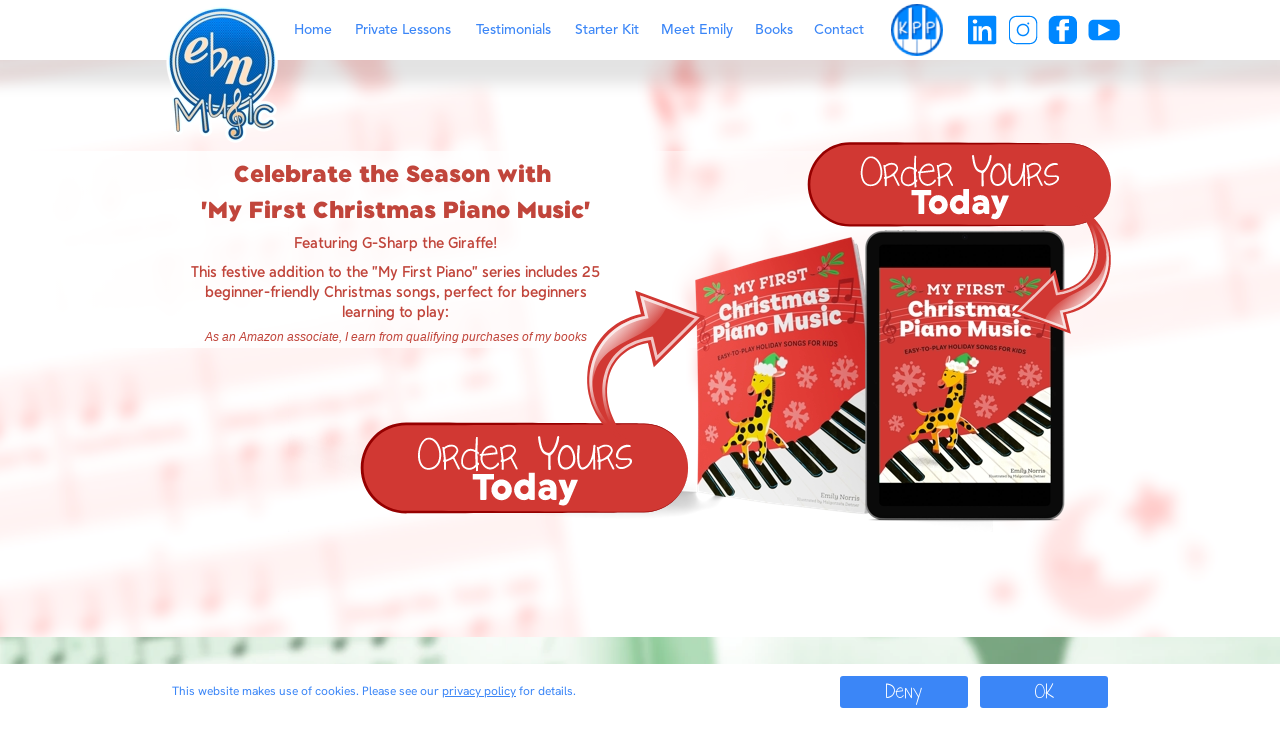

--- FILE ---
content_type: text/html
request_url: https://ebnmusic.com/kppbtn/kppbtn.html
body_size: 196
content:
<!DOCTYPE html>
<html>
  <head>
	<meta http-equiv="Content-Type" content="text/html; charset=utf-8" />
	<meta http-equiv="X-UA-Compatible" content="chrome=1,IE=edge" />
	<title>kppbtn</title>
	<style>
		html {
			height:100%;
		}
		body {
			background-color:#FFF;
			margin:0;
			height:100%;
		}
	</style>
	<!-- copy these lines to your document head: -->

	<meta name="viewport" content="user-scalable=yes, width=138" />

	<!-- end copy -->
  </head>
  <body>
	<!-- copy these lines to your document: -->

	<div id="kppbtn_hype_container" class="HYPE_document" style="margin:auto;position:relative;width:138px;height:60px;overflow:hidden;">
		<script type="text/javascript" charset="utf-8" src="kppbtn.hyperesources/kppbtn_hype_generated_script.js?45730"></script>
	</div>

	<!-- end copy -->
	


	<!-- text content for search engines: -->

	<div style="display:none" aria-hidden=true>

		<div>
</div>

	</div>

	<!-- end text content: -->

  </body>
</html>


--- FILE ---
content_type: text/css
request_url: https://ebnmusic.com/css/books.1d5ad6.css
body_size: 3533
content:
body{--f:1;min-width:960px}@media (max-width:959px){body{min-width:320px}}.menu-content{cursor:pointer;position:relative}li{-webkit-tap-highlight-color:rgba(0,0,0,0)}
.animated{-webkit-animation-fill-mode:both;animation-fill-mode:both}.animated.infinite{-webkit-animation-iteration-count:infinite;animation-iteration-count:infinite}@-webkit-keyframes zoomIn{from{opacity:0;-webkit-transform:scale3d(.3,.3,.3)}50%{opacity:1}100%{-webkit-transform:scale3d(1,1,1)}}@keyframes zoomIn{from{opacity:0;transform:scale3d(.3,.3,.3)}50%{opacity:1}100%{transform:scale3d(1,1,1)}}.zoomIn{-webkit-animation-name:zoomIn;animation-name:zoomIn}
@-webkit-keyframes rotateInUpRight{from{-webkit-transform-origin:right bottom;-webkit-transform:rotate3d(0,0,1,-90deg);opacity:0}to{-webkit-transform-origin:right bottom;-webkit-transform:translate3d(0, 0, 0);opacity:1}}@keyframes rotateInUpRight{from{transform-origin:right bottom;transform:rotate3d(0,0,1,-90deg);opacity:0}to{transform-origin:right bottom;transform:translate3d(0, 0, 0);opacity:1}}.rotateInUpRight{-webkit-animation-name:rotateInUpRight;animation-name:rotateInUpRight}
@-webkit-keyframes slideInRight{from{-webkit-transform:translate3d(100%,0,0);visibility:visible}to{-webkit-transform:translate3d(0,0,0)}}@keyframes slideInRight{from{transform:translate3d(100%,0,0);visibility:visible}to{transform:translate3d(0,0,0)}}.slideInRight{-webkit-animation-name:slideInRight;animation-name:slideInRight}@-webkit-keyframes rotateInUpLeft{from{-webkit-transform-origin:left bottom;-webkit-transform:rotate3d(0,0,1,45deg);opacity:0}to{-webkit-transform-origin:left bottom;-webkit-transform:translate3d(0, 0, 0);opacity:1}}@keyframes rotateInUpLeft{from{transform-origin:left bottom;transform:rotate3d(0,0,1,45deg);opacity:0}to{transform-origin:left bottom;transform:translate3d(0, 0, 0);opacity:1}}.rotateInUpLeft{-webkit-animation-name:rotateInUpLeft;animation-name:rotateInUpLeft}
@-webkit-keyframes slideInLeft{from{-webkit-transform:translate3d(-100%,0,0);visibility:visible}to{-webkit-transform:translate3d(0,0,0)}}@keyframes slideInLeft{from{transform:translate3d(-100%,0,0);visibility:visible}to{transform:translate3d(0,0,0)}}.slideInLeft{-webkit-animation-name:slideInLeft;animation-name:slideInLeft}.v1{display:none;pointer-events:auto}.v2{display:none;pointer-events:none}.v3{display:none;pointer-events:auto}.v4{display:inline-block;vertical-align:top;pointer-events:none}.ps4{position:relative;margin-top:0}.s4{width:100%;min-width:960px;min-height:1549px}.z3{z-index:34}.ps5{position:relative;margin-top:0}.v5{display:block}.s5{width:960px;margin-left:auto;margin-right:auto;min-height:1408px}.v6{display:inline-block;vertical-align:top}.ps6{position:relative;margin-left:0;margin-top:0}.s6{min-width:958px;width:958px;min-height:1408px}.s7{min-width:958px;width:958px;min-height:1408px;line-height:0}.v7{display:inline-block;vertical-align:top;pointer-events:auto}.ps7{position:relative;margin-left:131px;margin-top:0}.s8{min-width:740px;width:740px;min-height:1408px;height:1408px}.z4{z-index:43}.i2{position:absolute;left:0;min-width:740px;max-width:740px;min-height:1408px;max-height:1408px;top:0}.v8{display:inline-block;vertical-align:top;pointer-events:auto}.ps8{position:relative;margin-left:194px;margin-top:-1319px}.s9{min-width:568px;width:568px;overflow:hidden;height:75px}.z5{z-index:44}.p1{text-indent:0;padding-bottom:0;padding-right:0;text-align:center}.f1{font-family:"Black Sans 1";font-size:23px;font-size:calc(23px * var(--f));line-height:1.088;font-weight:900;font-style:normal;text-decoration:none;text-transform:none;letter-spacing:normal;color:#48a164;background-color:initial;text-shadow:none}.f2{font-family:"Black Sans 1";font-size:23px;font-size:calc(23px * var(--f));line-height:1.088;font-weight:900;font-style:normal;text-decoration:none;text-transform:none;letter-spacing:normal;color:#bb6dff;background-color:initial;text-shadow:none}.ps9{position:relative;margin-left:-511px;margin-top:-1215px}.s10{min-width:133px;width:133px;min-height:167px;height:167px}.z6{z-index:48}.i3{position:absolute;left:0;width:133px;top:1px;height:166px;-webkit-border-radius:0;-moz-border-radius:0;border-radius:0;-webkit-filter:drop-shadow(0 2px 4px rgba(0,0,0,0.4));-moz-filter:drop-shadow(0 2px 4px rgba(0,0,0,0.4));filter:drop-shadow(0 2px 4px rgba(0,0,0,0.4));will-change:filter;border:0;-ms-transform:rotate(344deg);-moz-transform:rotate(344deg);-webkit-transform:rotate(344deg);transform:rotate(344deg)}.ps10{position:relative;margin-left:72px;margin-top:-1153px}.s11{min-width:320px;width:320px;overflow:hidden;height:73px}.z7{z-index:51}.p2{text-indent:0;padding-bottom:0;padding-right:0;text-align:left}.f3{font-family:"Black Sans";font-size:16px;font-size:calc(16px * var(--f));line-height:1.251;font-weight:500;font-style:normal;text-decoration:none;text-transform:none;letter-spacing:normal;color:#48a164;background-color:initial;text-shadow:none}.ps11{position:relative;margin-left:0;margin-top:-989px}.s12{min-width:958px;width:958px;overflow:hidden;height:58px}.z8{z-index:52}.f4{font-family:"Black Sans 1";font-size:47px;font-size:calc(47px * var(--f));line-height:1.129;font-weight:900;font-style:normal;text-decoration:none;text-transform:none;letter-spacing:normal;color:#7b60f6;background-color:initial;text-shadow:none}.ps12{position:relative;margin-left:194px;margin-top:-859px}.s13{min-width:498px;width:498px;overflow:hidden;height:103px}.z9{z-index:49}.v9{display:inline-block;vertical-align:top}.ps13{position:relative;margin-top:-1408px}.s14{width:100%;min-width:960px;min-height:780px}.c5{border:0;-webkit-border-radius:0;-moz-border-radius:0;border-radius:0;background-color:transparent;background-repeat:no-repeat;background-position:50% 0;background-size:contain;background-image:url(../images/c/upper-image-960.png)}.z10{z-index:42}.webp .c5{background-image:url(../images/e/upper-image-960.webp)}.v10{display:block;pointer-events:auto}.ps14{position:relative;margin-top:-784px}.s15{margin-left:-1%;width:100%;min-height:925px}.c6{border:0;-webkit-border-radius:0;-moz-border-radius:0;border-radius:0;background-color:transparent;background-repeat:no-repeat;background-position:50% 100%;background-size:contain;background-image:url(../images/p/lower-image-960.png)}.z11{z-index:41}.webp .c6{background-image:url(../images/l/lower-image-960.webp)}.ps15{position:relative;margin-top:-845px}.s16{width:960px;margin-left:auto;margin-right:auto;min-height:802px}.ps16{position:relative;margin-left:170px;margin-top:0}.s17{min-width:498px;width:498px;overflow:hidden;height:73px}.z12{z-index:50}.ps17{position:relative;margin-left:406px;margin-top:59px}.s18{min-width:437px;width:437px;overflow:hidden;height:70px}.z13{z-index:53}.ps18{position:relative;margin-left:307px;margin-top:65px}.s19{min-width:498px;width:498px;overflow:hidden;height:73px}.z14{z-index:46}.ps19{position:relative;margin-left:431px;margin-top:65px}.s20{min-width:271px;width:271px;overflow:hidden;height:75px}.z15{z-index:47}.f5{font-family:"Black Sans 1";font-size:31px;font-size:calc(31px * var(--f));line-height:1.130;font-weight:900;font-style:normal;text-decoration:none;text-transform:none;letter-spacing:normal;color:#7b60f6;background-color:initial;text-shadow:none}.ps20{position:relative;margin-left:345px;margin-top:58px}.s21{min-width:347px;width:347px;overflow:hidden;height:70px}.z16{z-index:45}.ps21{position:relative;margin-left:341px;margin-top:105px}.s22{min-width:321px;width:321px;min-height:89px;height:89px}.z17{z-index:54}.a1{display:block}.i4{position:absolute;left:0;min-width:321px;max-width:321px;min-height:55px;max-height:55px;top:17px}.c7{position:relative;pointer-events:none;min-width:960px;width:100%;overflow:hidden;margin-top:-1px;min-height:622px}.s23{width:100%;min-width:960px;min-height:622px}.z18{z-index:23}.c8{-webkit-border-radius:0;-moz-border-radius:0;border-radius:0}.z19{z-index:24}.c9{position:absolute;box-sizing:border-box;pointer-events:none;border:0;-webkit-border-radius:0;-moz-border-radius:0;border-radius:0;z-index:24}.s24{width:100%;height:100%}.fx1{background-attachment:fixed;background-color:transparent;background-repeat:no-repeat;background-position:50% 50%;background-size:cover;background-image:url(../images/2/book-imagebg2-320.jpg);opacity:0.5}.webp .fx1{background-image:url(../images/8/book-imagebg2-320.webp);background-attachment:fixed}.ps22{position:relative;margin-top:125px}.s25{width:960px;margin-left:auto;margin-right:auto;min-height:89px}.ps23{position:relative;margin-left:639px;margin-top:0}.z20{z-index:30}.i5{position:absolute;left:0;min-width:321px;max-width:321px;min-height:77px;max-height:77px;top:6px}.ps24{position:relative;margin-top:-78px}.s26{width:100%;min-width:960px;min-height:197px}.c10{border:0;-webkit-border-radius:0;-moz-border-radius:0;border-radius:0;background-image:-webkit-gradient(linear, 0% 0%, 100% 0%, color-stop(0, rgba(255,255,255,1)), color-stop(1, rgba(0,0,0,0)));background-image:-o-linear-gradient(90deg, rgba(255,255,255,1) 0%, rgba(0,0,0,0) 100%);background-image:-webkit-linear-gradient(0deg, rgba(255,255,255,1) 0%, rgba(0,0,0,0) 100%);background-image:-ms-linear-gradient(0deg, rgba(255,255,255,1) 0%, rgba(0,0,0,0) 100%);background-image:linear-gradient(90deg, rgba(255,255,255,1) 0%, rgba(0,0,0,0) 100%)}.z21{z-index:25}.ps25{position:relative;margin-top:-188px}.s27{width:960px;margin-left:auto;margin-right:auto;min-height:228px}.ps26{position:relative;margin-left:33px;margin-top:0}.s28{min-width:927px;width:927px;min-height:228px}.s29{min-width:425px;width:425px;overflow:hidden;height:228px}.z22{z-index:28}.f6{font-family:"Black Sans 1";font-size:24px;font-size:calc(24px * var(--f));line-height:1.126;font-weight:900;font-style:normal;text-decoration:none;text-transform:none;letter-spacing:normal;color:#a29bc3;background-color:initial;text-shadow:none}.f7{font-family:"Black Sans 1";font-size:24px;font-size:calc(24px * var(--f));line-height:1.126;font-weight:900;font-style:normal;text-decoration:none;text-transform:none;letter-spacing:normal;color:#a29bc3;background-color:initial;text-shadow:none}.f8{font-family:"Black Sans";font-size:16px;font-size:calc(16px * var(--f));line-height:1.251;font-weight:500;font-style:normal;text-decoration:none;text-transform:none;letter-spacing:normal;color:#a29bc3;background-color:initial;text-shadow:none}.f9{font-family:Arial, Helvetica, sans-serif;font-size:12px;font-size:calc(12px * var(--f));line-height:1.168;font-weight:400;font-style:italic;text-decoration:none;text-transform:none;letter-spacing:normal;color:#a29bc3;background-color:initial;text-shadow:none}.ps28{position:relative;margin-left:389px;margin-top:37px}.s31{min-width:113px;width:113px;min-height:147px;height:147px}.z24{z-index:33}.i7{position:absolute;left:0;min-width:113px;max-width:113px;min-height:132px;max-height:132px;top:8px;-ms-transform:rotate(180deg);-moz-transform:rotate(180deg);-webkit-transform:rotate(180deg);transform:rotate(180deg)}.ps29{position:relative;margin-top:-170px}.s32{width:100%;min-width:960px;min-height:314px}.c11{border:0;-webkit-border-radius:0;-moz-border-radius:0;border-radius:0;background-color:transparent;background-repeat:no-repeat;background-position:50% 50%;background-size:contain;background-image:url(../images/n/sheetmusicbook-705.png)}.z25{z-index:26}.webp .c11{background-image:url(../images/e/sheetmusicbook-705.webp)}.ps30{position:relative;margin-top:-303px}.s33{width:960px;margin-left:auto;margin-right:auto;min-height:323px}.ps31{position:relative;margin-left:196px;margin-top:0}.s34{min-width:764px;width:764px;min-height:323px}.ps32{position:relative;margin-left:0;margin-top:132px}.s35{min-width:336px;width:336px;min-height:191px;height:191px}.z26{z-index:31}.i8{position:absolute;left:0;min-width:336px;max-width:336px;min-height:80px;max-height:80px;top:56px}.ps33{position:relative;margin-left:-116px;margin-top:48px}.s36{min-width:136px;width:136px;min-height:179px;height:179px}.z27{z-index:32}.i9{position:absolute;left:0;min-width:136px;max-width:136px;min-height:159px;max-height:159px;top:10px}.ps34{position:relative;margin-left:98px;margin-top:0}.s37{min-width:310px;width:310px;min-height:293px;height:293px}.z28{z-index:29}.i10{position:absolute;left:54px;width:203px;top:0;height:293px;-webkit-border-radius:0;-moz-border-radius:0;border-radius:0;border:0}.ps35{position:relative;margin-top:-10px}.s38{width:100%;min-width:960px;min-height:183px;padding-bottom:0}.c12{border:0;-webkit-border-radius:0;-moz-border-radius:0;border-radius:0;background-color:transparent}.z29{z-index:40}.ps36{display:inline-block;width:0;height:0}.s39{width:100%;min-width:960px;min-height:183px}.c13{border:0;-webkit-border-radius:0;-moz-border-radius:0;border-radius:0;z-index:35}.z30{z-index:35}.fx2{background-attachment:fixed;background-color:#b8c8d2;background-repeat:no-repeat;background-position:50% 50%;background-size:cover;background-image:url(../images/2/ebn-footer-320.jpg)}.webp .fx2{background-image:url(../images/r/ebn-footer-320.webp);background-attachment:fixed}.ps37{position:relative;margin-top:26px}.s40{width:100%;min-width:960px;min-height:106px}.c14{border-top:1px double #fff;border-bottom:1px double #fff;background-clip:padding-box;-webkit-border-radius:0;-moz-border-radius:0;border-radius:0;background-color:rgba(255,255,255,0.7)}.z31{z-index:36}.ps38{position:relative;margin-top:-85px}.s41{width:960px;margin-left:auto;margin-right:auto;min-height:76px}.ps39{position:relative;margin-left:320px;margin-top:0}.s42{min-width:320px;width:320px;min-height:76px;height:76px}.z32{z-index:39}.i11{position:absolute;left:5px;min-width:311px;max-width:311px;min-height:76px;max-height:76px;top:0}.ps40{position:relative;margin-top:8px}.s43{width:100%;min-width:960px;min-height:50px}.c15{border:0;-webkit-border-radius:0;-moz-border-radius:0;border-radius:0;background-color:rgba(0,0,0,0.67)}.z33{z-index:37}.ps41{position:relative;margin-top:-32px}.s44{width:960px;margin-left:auto;margin-right:auto;min-height:17px}.ps42{position:relative;margin-left:354px;margin-top:0}.s45{min-width:252px;width:252px;overflow:hidden;height:17px}.z34{z-index:38}.f10{font-family:"Avenir LT Std 1";font-size:12px;font-size:calc(12px * var(--f));line-height:1.168;font-weight:500;font-style:normal;text-decoration:none;text-transform:none;letter-spacing:normal;color:#fff;background-color:initial;text-shadow:none}.c16{display:inline-block;position:relative;margin-left:0;margin-top:0}@media (max-width:959px){.ps2{position:relative;margin-top:0}.v2{display:block}.s2{width:320px;margin-left:auto;margin-right:auto;min-height:2014px}.v3{display:inline-block;vertical-align:top}.ps3{position:relative;margin-left:0;margin-top:0}.s3{min-width:320px;width:320px;min-height:2014px;height:2014px}.z2{z-index:11}.i1{position:absolute;left:0;min-width:320px;max-width:320px;min-height:2014px;max-height:2014px;top:0}.ps4{margin-top:-1925px}.s4{min-width:320px;min-height:2005px}.s5{width:320px;min-height:1019px}.s6{min-width:320px;width:320px;min-height:1019px}.s7{min-width:320px;width:320px;min-height:1019px}.v7{display:none}.ps8{margin-left:21px;margin-top:0}.s9{min-width:279px;width:279px;height:189px}.ps9{margin-left:81px;margin-top:56px}.s10{min-width:148px;width:148px;min-height:184px;height:184px}.i3{width:147px;top:0;height:184px;-ms-transform:rotate(356deg);-moz-transform:rotate(356deg);-webkit-transform:rotate(356deg);transform:rotate(356deg)}.ps10{margin-left:20px;margin-top:67px}.s11{min-width:271px;width:271px;height:65px}.ps11{margin-top:50px}.s12{min-width:320px;width:320px;height:161px}.ps12{margin-left:21px;margin-top:53px}.s13{min-width:270px;width:270px;height:194px}.v9{display:none}.v10{display:none}.ps15{margin-top:38px}.s16{width:320px;min-height:948px}.ps16{margin-left:35px}.s17{min-width:266px;width:266px;height:116px}.ps17{margin-left:13px;margin-top:31px}.s18{min-width:279px;width:279px;height:115px}.ps18{margin-left:36px;margin-top:36px}.s19{min-width:279px;width:279px;height:130px}.ps19{margin-left:62px;margin-top:35px}.s20{min-width:215px;width:215px;height:170px}.f5{font-size:35px;font-size:calc(35px * var(--f));line-height:1.144}.ps20{margin-left:37px;margin-top:40px}.s21{min-width:265px;width:265px;height:95px}.ps21{margin-left:14px;margin-top:96px}.s22{min-width:292px;width:292px;min-height:84px;height:84px}.i4{min-width:292px;max-width:292px;min-height:50px;max-height:50px}.c7{min-width:320px;margin-top:18px;min-height:1353px}.s23{min-width:320px;min-height:1353px}.ps22{margin-top:750px}.s25{width:320px;min-height:84px}.ps23{margin-left:14px}.i5{min-width:292px;max-width:292px;min-height:70px;max-height:70px;top:7px}.ps24{margin-top:-760px}.s26{min-width:320px;min-height:283px}.ps25{margin-top:-739px}.s27{width:320px;min-height:1133px}.ps26{margin-left:8px}.s28{min-width:305px;width:305px;min-height:1133px}.s29{min-width:305px;width:305px;height:229px}.f6{font-size:21px;font-size:calc(21px * var(--f));line-height:1.144}.f7{font-size:8px;font-size:calc(8px * var(--f))}.f9{font-size:16px;font-size:calc(16px * var(--f));line-height:1.126}.ps27{position:relative;margin-left:18px;margin-top:551px}.s30{min-width:267px;width:267px;min-height:353px;height:353px}.z23{z-index:27}.i6{position:absolute;left:0;width:267px;top:9px;height:334px;-webkit-border-radius:0;-moz-border-radius:0;border-radius:0;border:0}.ps30{margin-top:-859px}.s33{width:320px;min-height:939px}.ps31{margin-left:10px}.s34{min-width:300px;width:300px;min-height:939px}.ps32{margin-top:859px}.s35{min-width:300px;width:300px;min-height:80px;height:80px}.i8{min-width:300px;max-width:300px;min-height:72px;max-height:72px;top:4px}.ps34{margin-left:16px;margin-top:-939px}.s37{min-width:267px;width:267px;min-height:379px;height:379px}.i10{left:2px;width:262px;height:379px}.ps35{margin-top:-22px}.s38{min-width:320px;min-height:141px}.s39{min-width:320px;min-height:141px}.ps37{margin-top:21px}.s40{min-width:320px;min-height:81px}.ps38{margin-top:-75px}.s41{width:320px;min-height:64px}.ps39{margin-left:24px}.s42{min-width:273px;width:273px;min-height:64px;height:64px}.i11{left:6px;min-width:262px;max-width:262px;min-height:64px;max-height:64px}.ps40{margin-top:10px}.s43{min-width:320px;min-height:38px}.ps41{margin-top:-27px}.s44{width:320px}.ps42{margin-left:41px}.s45{min-width:237px;width:237px}.f10{font-size:14px;font-size:calc(14px * var(--f));line-height:1.215}}@media (min-width:960px) and (-webkit-min-device-pixel-ratio:1.7), (min-width:960px) and (min-resolution:144dpi){.c5{background-image:url(../images/6/upper-image-1920.png)}.webp .c5{background-image:url(../images/e/upper-image-1920.webp)}.c6{background-image:url(../images/a/lower-image-1920.png)}.webp .c6{background-image:url(../images/0/lower-image-1920.webp)}.fx1{background-image:url(../images/j/book-imagebg2-640.jpg);background-attachment:fixed}.webp .fx1{background-image:url(../images/r/book-imagebg2-640.webp);background-attachment:fixed}.c11{background-image:url(../images/t/sheetmusicbook-1410.png)}.webp .c11{background-image:url(../images/p/sheetmusicbook-1410.webp)}.fx2{background-image:url(../images/4/ebn-footer-640.jpg);background-attachment:fixed}.webp .fx2{background-image:url(../images/h/ebn-footer-640.webp);background-attachment:fixed}}@media (min-width:320px){.fx1{background-attachment:fixed;background-image:url(../images/c/book-imagebg2-480.jpg)}.webp .fx1{background-image:url(../images/n/book-imagebg2-480.webp);background-attachment:fixed}.fx2{background-attachment:fixed;background-image:url(../images/2/ebn-footer-480.jpg)}.webp .fx2{background-image:url(../images/j/ebn-footer-480.webp);background-attachment:fixed}}@media (min-width:320px) and (-webkit-min-device-pixel-ratio:1.7),(min-width:320px) and (min-resolution:144dpi){.fx1{background-image:url(../images/j/book-imagebg2-960.jpg);background-attachment:fixed}.webp .fx1{background-image:url(../images/8/book-imagebg2-960.webp);background-attachment:fixed}.fx2{background-image:url(../images/0/ebn-footer-960.jpg);background-attachment:fixed}.webp .fx2{background-image:url(../images/h/ebn-footer-960.webp);background-attachment:fixed}}@media (min-width:480px){.fx1{background-attachment:fixed;background-image:url(../images/8/book-imagebg2-768.jpg)}.webp .fx1{background-image:url(../images/6/book-imagebg2-768.webp);background-attachment:fixed}.fx2{background-attachment:fixed;background-image:url(../images/4/ebn-footer-768.jpg)}.webp .fx2{background-image:url(../images/8/ebn-footer-768.webp);background-attachment:fixed}}@media (min-width:480px) and (-webkit-min-device-pixel-ratio:1.7),(min-width:480px) and (min-resolution:144dpi){.fx1{background-image:url(../images/r/book-imagebg2-1536.jpg);background-attachment:fixed}.webp .fx1{background-image:url(../images/a/book-imagebg2-1536.webp);background-attachment:fixed}.fx2{background-image:url(../images/a/ebn-footer-1536.jpg);background-attachment:fixed}.webp .fx2{background-image:url(../images/2/ebn-footer-1536.webp);background-attachment:fixed}}@media (min-width:768px){.fx1{background-attachment:fixed;background-image:url(../images/0/book-imagebg2-960.jpg)}.webp .fx1{background-image:url(../images/t/book-imagebg2-960.webp);background-attachment:fixed}.fx2{background-attachment:fixed;background-image:url(../images/h/ebn-footer-960.jpg)}.webp .fx2{background-image:url(../images/0/ebn-footer-960-1.webp);background-attachment:fixed}}@media (min-width:768px) and (-webkit-min-device-pixel-ratio:1.7),(min-width:768px) and (min-resolution:144dpi){.fx1{background-image:url(../images/j/book-imagebg2-1920.jpg);background-attachment:fixed}.webp .fx1{background-image:url(../images/p/book-imagebg2-1920.webp);background-attachment:fixed}.fx2{background-image:url(../images/t/ebn-footer-1920.jpg);background-attachment:fixed}.webp .fx2{background-image:url(../images/r/ebn-footer-1920.webp);background-attachment:fixed}}@media (min-width:960px){.c5{background-image:url(../images/6/upper-image-1200.png)}.webp .c5{background-image:url(../images/j/upper-image-1200.webp)}.c6{background-image:url(../images/r/lower-image-1200.png)}.webp .c6{background-image:url(../images/2/lower-image-1200.webp)}.fx1{background-attachment:fixed;background-image:url(../images/t/book-imagebg2-1200.jpg)}.webp .fx1{background-image:url(../images/8/book-imagebg2-1200.webp);background-attachment:fixed}.c11{background-image:url(../images/n/sheetmusicbook-705.png)}.webp .c11{background-image:url(../images/e/sheetmusicbook-705.webp)}.fx2{background-attachment:fixed;background-image:url(../images/4/ebn-footer-1200.jpg)}.webp .fx2{background-image:url(../images/6/ebn-footer-1200.webp);background-attachment:fixed}}@media (min-width:1200px){.c5{background-image:url(../images/0/upper-image-1600.png)}.webp .c5{background-image:url(../images/0/upper-image-1600.webp)}.c6{background-image:url(../images/6/lower-image-1600.png)}.webp .c6{background-image:url(../images/h/lower-image-1600.webp)}.fx1{background-attachment:fixed;background-image:url(../images/6/book-imagebg2-1600.jpg)}.webp .fx1{background-image:url(../images/c/book-imagebg2-1600.webp);background-attachment:fixed}.c11{background-image:url(../images/n/sheetmusicbook-705.png)}.webp .c11{background-image:url(../images/e/sheetmusicbook-705.webp)}.fx2{background-attachment:fixed;background-image:url(../images/r/ebn-footer-1600.jpg)}.webp .fx2{background-image:url(../images/l/ebn-footer-1600.webp);background-attachment:fixed}}@media (min-width:1600px){.c5{background-image:url(../images/0/upper-image-1936.png)}.webp .c5{background-image:url(../images/6/upper-image-1936.webp)}.c6{background-image:url(../images/a/lower-image-2000.png)}.webp .c6{background-image:url(../images/4/lower-image-2000.webp)}.fx1{background-attachment:fixed;background-image:url(../images/0/book-imagebg2-2000.jpg)}.webp .fx1{background-image:url(../images/2/book-imagebg2-2000.webp);background-attachment:fixed}.c11{background-image:url(../images/n/sheetmusicbook-705.png)}.webp .c11{background-image:url(../images/e/sheetmusicbook-705.webp)}.fx2{background-attachment:fixed;background-image:url(../images/e/ebn-footer-2000.jpg)}.webp .fx2{background-image:url(../images/t/ebn-footer-2000.webp);background-attachment:fixed}}@media (min-width:2000px){.c5{background-image:url(../images/0/upper-image-1936.png)}.webp .c5{background-image:url(../images/6/upper-image-1936.webp)}.c6{background-image:url(../images/v/lower-image-2296.png)}.webp .c6{background-image:url(../images/j/lower-image-2296.webp)}.fx1{background-attachment:fixed;background-image:url(../images/4/book-imagebg2-2560.jpg)}.webp .fx1{background-image:url(../images/j/book-imagebg2-2560.webp);background-attachment:fixed}.c11{background-image:url(../images/n/sheetmusicbook-705.png)}.webp .c11{background-image:url(../images/e/sheetmusicbook-705.webp)}.fx2{background-attachment:fixed;background-image:url(../images/8/ebn-footer-2560.jpg)}.webp .fx2{background-image:url(../images/l/ebn-footer-2560.webp);background-attachment:fixed}}@media (min-width:960px) and (-webkit-min-device-pixel-ratio:1.7),(min-width:960px) and (min-resolution:144dpi){.fx1{background-image:url(../images/8/book-imagebg2-2400.jpg);background-attachment:fixed}.webp .fx1{background-image:url(../images/8/book-imagebg2-2400.webp);background-attachment:fixed}.c11{background-image:url(../images/t/sheetmusicbook-1410.png)}.webp .c11{background-image:url(../images/p/sheetmusicbook-1410.webp)}.fx2{background-image:url(../images/j/ebn-footer-2400.jpg);background-attachment:fixed}.webp .fx2{background-image:url(../images/p/ebn-footer-2400.webp);background-attachment:fixed}}@media (min-width:1200px) and (-webkit-min-device-pixel-ratio:1.7),(min-width:1200px) and (min-resolution:144dpi){.c11{background-image:url(../images/t/sheetmusicbook-1410.png)}.webp .c11{background-image:url(../images/p/sheetmusicbook-1410.webp)}.fx2{background-image:url(../images/6/ebn-footer-3200.jpg);background-attachment:fixed}.webp .fx2{background-image:url(../images/a/ebn-footer-3200.webp);background-attachment:fixed}}@media (min-width:1600px) and (-webkit-min-device-pixel-ratio:1.7),(min-width:1600px) and (min-resolution:144dpi){.c11{background-image:url(../images/t/sheetmusicbook-1410.png)}.webp .c11{background-image:url(../images/p/sheetmusicbook-1410.webp)}.fx2{background-image:url(../images/0/ebn-footer-4000.jpg);background-attachment:fixed}.webp .fx2{background-image:url(../images/l/ebn-footer-4000.webp);background-attachment:fixed}}@media (min-width:2000px) and (-webkit-min-device-pixel-ratio:1.7),(min-width:2000px) and (min-resolution:144dpi){.c11{background-image:url(../images/t/sheetmusicbook-1410.png)}.webp .c11{background-image:url(../images/p/sheetmusicbook-1410.webp)}}

--- FILE ---
content_type: text/javascript
request_url: https://ebnmusic.com/kppbtn/kppbtn.hyperesources/HYPE-748.thin.min.js
body_size: 23602
content:
(function(){var g=void 0,h=!0,k=null,m=!1,ba=parseFloat,n=Math,z=window,da=parseInt,ea=encodeURIComponent,fa=navigator,B=document;function ga(Q,J){return Q.width=J}function ja(Q,J){return Q.display=J}function ka(Q,J){return Q.height=J}function oa(Q,J){return Q.length=J}function pa(Q,J){return Q.innerHTML=J}function qa(Q,J){return Q.className=J}function ra(Q,J){return Q.zIndex=J}
var sa="lastPosition",ta="userAgent",C="push",ua="type",Aa="location",Ca="detachEvent",Da="clearTimeout",Ea="join",Fa="addEventListener",Ga="splice",Ha="preventDefault",Ia="getElementsByTagName",Ja="search",Na="getAttribute",Oa="width",Pa="display",Ua="startTime",H="style",Va="slice",Wa="button",L="hasOwnProperty",Xa="body",ab="ceil",bb="removeAttribute",cb="appendChild",db="round",eb="offsetWidth",fb="event",gb="clientX",lb="clientY",mb="attachEvent",nb="ctrlKey",ob="getElementById",pb="height",
qb="indexOf",O="length",rb="duration",V="parentNode",yb="changedTouches",zb="setTimeout",Ab="touches",Bb="replace",Cb="className",Db="options",Eb="parentElement",Fb="start",Gb="element",Nb="removeChild",Ob="direction",Pb="floor",Qb="charAt",Rb="removeEventListener",Sb="setAttribute",Tb="createElement",Ub="zIndex",Z="",Vb="\n",Wb=" ",Xb=" -webkit-gradient(linear,left top,left bottom,from(transparent),color-stop(",Yb=" : ",Zb=" rotate(",$b=" rotateX(",ac=" rotateY(",bc=" scaleX(",cc=" scaleY(",vc=" skew(",
wc=" translateX(",xc=" translateY(",yc=" translateZ(",zc="#",Ac="#000",Bc="%",Cc="%27",Dc="&",Ec="&nbsp;",Fc="' not found",Gc="')",Hc="(",Ic=")",Jc=") ",Kc=",",cd=",transparent),to(rgba(255,255,255,.5)))",dd="-bottom",ed="-moz-",fd="-moz-crisp-edges",gd="-moz-perspective",hd="-ms-interpolation-mode",id="-ms-transform",jd="-ms-transform-origin",kd="-o-",ld="-webkit-",md="-webkit-crisp-edges",nd="-webkit-perspective",od="-webkit-tap-highlight-color",pd="-webkit-transform",qd=".HYPE_element{-webkit-transform:rotateY(0);}video.HYPE_element{-webkit-transform:none;}^{color:#000;`size:16px;`weight:normal;`family:Helvetica,Arial,Sans-Serif;`weight:normal;`style:normal;`variant:normal;text-decoration:none;text-align:left;text-transform:none;text-indent:0;text-shadow:none;line-height:normal;letter-spacing:normal;white-space:normal;word-spacing:normal;@:baseline;border:none;background-color:transparent;background-image:none;-webkit-`smoothing:antialiased;-moz-backface-visibility:hidden;}",
rd=".HYPE_scene ",sd="/",td="0",ud="0.0",vd="0123456789ABCDEF",wd="1",xd="1.0",yd="100%",ce=": ",de="</div>",ee="</style>",fe="<div style='overflow:auto;-webkit-overflow-scrolling:touch;width:100%;height:100%;'>",ge="<iframe frameBorder='0'style='width:100%;height:100%;border:none' allowfullscreen='true'></iframe>",he='<style id="" type="text/css">',ie="=",je="?",ke="@1x",le="@2x",me="APPLY ERR ",ne="Action",oe="Android",pe="BD",qe="BODY",re="BackCompat",se="Chrom",te="ERROR: timeline named '",ue=
"Enter",ve="Error in ",we="Exit",xe="GHIJKLMNOPQRSTUVWXYZ",ye="HYPE_element",cf="HYPE_element HYPE_scene",df="HYPE_element_container",ef="HYPE_persistent_symbols",ff="HYPE_scene",gf="HYPE_scene_index",hf="HYP_a",jf="HYP_b",kf="HYP_j",lf="HYP_k",mf="HYP_m",nf="HYP_q",of="HYP_t",pf="HYP_u",qf="HYP_w",rf="HYP_y",sf="Hype",tf="HypeDocumentLoad",uf="HypeLayoutRequest",vf="HypeResourceLoad",wf="HypeSceneLoad",xf="HypeScenePrepareForDisplay",yf="HypeSceneUnload",zf="HypeSwipe",Af="HypeSymbolLoad",Bf="HypeSymbolUnload",
Cf="HypeTimelineAction",Df="HypeTimelineComplete",Ef="HypeTriggerCustomBehavior",Ff="Hype_scene",Gf="M",Hf="MSPointerUp",If="MouseEvents",Jf="MozBoxShadow",Kf="N",Lf="O",Mf="P",Nf="Q",Of="R",Pf="S",Qf="SpriteSheet",Rf="SpriteSheetGroup",Sf="T",Tf="U",Uf="V",Vf="Viewport",Wf="W",Xf="YES",Yf="^div,^span,^applet,^object,^iframe,^h1,^h2,^h3,^h4,^h5,^h6,^p,^blockquote,^pre,^a,^abbr,^acronym,^address,^big,^cite,^code,^del,^dfn,^em,^img,^ins,^kbd,^q,^s,^samp,^small,^strike,^strong,^sub,^sup,^tt,^var,^b,^u,^i,^center,^dl,^dt,^dd,^ol,^ul,^li,^fieldset,^form,^label,^legend,^table,^caption,^tbody,^tfoot,^thead,^tr,^th,^td,^article,^aside,^canvas,^details,^embed,^figure,^figcaption,^footer,^header,^hgroup,^menu,^nav,^output,^ruby,^section,^summary,^time,^mark,^audio,^video{color:?;`size:?;`family:?;`weight:?;`style:?;`variant:?;text-decoration:?;text-align:?;text-transform:?;text-indent:?;text-shadow:?;line-height:?;letter-spacing:?;white-space:?;word-spacing:?;@:?;border:none;background-color:transparent;background-image:none;padding:0;box-sizing:content-box;}^p{display:block;$:1em 0;}^div,^layer{display:block;}^article,^aside,^footer,^header,^hgroup,^nav,^section{display:block;}^blockquote{display:block;$:1em 40px;}^figcaption{display:block;}^figure{display:block;$:1em 40px;}^q{display:inline;}^q:before{content:open-quote;}^q:after{content:close-quote;}^center{display:block;text-align:center;}^hr{display:block;$:.5em auto;border-style:inset;border-width:1px;}^h1,^h2,^h3,^h4,^h5,^h6{display:block;$-left:0;$-right:0;`weight:bold;}^h1{`size:2em;$-top:.67em;$|:.67em;}^h2{`size:1.5em;$-top:.83em;$|:.83em;}^h3{`size:1.17em;$-top:1em;$|:1em;}^h4{$-top:1.33em;$|:1.33em;}^h5{`size:.83em;$-top:1.67em;$|:1.67em;}^h6{`size:.67em;$-top:2.33em;$|:2.33em;}^table{display:table;border-collapse:separate;border-spacing:2px;border-color:gray;}^thead{display:table-header-group;@:middle;border-color:?;}^tbody{display:table-row-group;@:middle;border-color:?;}^tfoot{display:table-footer-group;@:middle;border-color:?;}^col{display:table-column;}^colgroup{display:table-column-group;}^tr{display:table-row;@:?;border-color:?;}^td,^th{display:table-cell;@:?;}^th{`weight:bold;}^caption{display:table-caption;text-align:center;}^ul,^menu,^dir{display:block;list-style-type:disc;$:1em 0;padding-left:40px;}^ol{display:block;list-style-type:decimal;$:1em 0;padding-left:40px;}^li{display:list-item;$:0;}^ul ul,^ol ul{list-style-type:circle;}^ol ol ul,^ol ul ul,^ul ol ul,^ul ul ul{list-style-type:square;}^dd{display:block;$-left:40px;}^dl{display:block;$:1em 0;}^dt{display:block;}^ol ul,^ul ol,^ul ul,^ol ol{$-top:0;$|:0;}^u,^ins{text-decoration:underline;}^strong,^b{`weight:bold;}^i,^cite,^em,^var,^address{`style:italic;}^tt,^code,^kbd,^samp{`family:monospace;}^pre,^xmp,^plaintext,^listing{display:block;`family:monospace;white-space:pre;$:1em 0;}^mark{background-color:yellow;color:black;}^big{`size:larger;}^small{`size:smaller;}^s,^strike,^del{text-decoration:line-through;}^sub{@:sub;`size:smaller;}^sup{@:super;`size:smaller;}^nobr{white-space:nowrap;}^a{color:blue;text-decoration:underline;cursor:pointer;}^a:active{color:red;}^noframes{display:none;}^frameset,^frame{display:block;}^frameset{border-color:?;}^iframe{border:0;}^details{display:block;}^summary{display:block;}",
Zf="_blank",$f="a",ag="aA",bg="aB",cg="aC",dg="aD",eg="aE",fg="aM",gg="aN",hg="aS",mh="aT",nh="aU",oh="aV",ph="aW",qh="aX",rh="aY",sh="aZ",th="absolute",uh="alt",vh="aria-busy",wh="aria-hidden",xh="auto",yh="b",zh="bA",Ah="bB",Bh="bC",Ch="bF",Dh="bG",Eh="bH",Fh="bI",Gh="bJ",Hh="bK",Ih="bL",Jh="bN",Kh="bO",Lh="bP",Mh="bQ",Nh="bR",Oh="bS",Ph="bT",Qh="backdrop-filter",Rh="background-origin",Sh="background-size",Th="below ",Uh="block",Vh="blur(",Wh="body=",Xh="box-reflect",Yh="box-shadow",Zh="boxShadow",
$h="brightness(",ai="c",bi="cF",ci="cG",di="cH",ei="cI",fi="cJ",gi="cK",hi="cL",ii="cQ",ji="cR",ki="cV",li="cW",mi="cX",ni="cY",oi="cZ",pi="cancel",qi="catch",ri="click",si="contrast(",ti="control temporal principal",ui="controls",vi="d",wi="dC",xi="dW",yi="dX",zi="dY",Ai="deg",Bi="div",Ci="down",Di="drag",Ei="drop-shadow(",Fi="e",Gi="element",Hi="end",Ii="enter",Ji="exit",Ki="f",Li="filter",Mi="flat",Ni="font-",Oi="function",Pi="gW",Qi="gg",Ri="hauptzeitachse",Si="head",Ti="hidden",Ui="href",Vi=
"http://",Wi="hue-rotate(",Xi="hype-obj-",Yi="hype-scene-",Zi="iPad",$i="iPhone",aj="iPod",bj="iframe",cj="image-rendering",dj="inherit",ej="inset ",fj="j",gj="kTimelineDefaultIdentifier",hj="keydown",ij="keypress",jj="keyup",kj="l",lj="left",mj="linear-gradient(",nj="loop",oj="m",pj="mailto:",qj="margin",rj="mouseclick",sj="mousedown",tj="mousemove",uj="mouseout",vj="mouseover",wj="mouseup",xj="move",yj="n",zj="nearest-neighbor",Aj="none",Bj="number",Cj="on",Dj="onresize",Ej="pageshow",Fj="pan-x",
Gj="pan-x pan-y pinch-zoom",Hj="pan-y",Ij="passive",Jj="pixelated",Kj="playsinline",Lj="pointer-events",Mj="pointerup",Nj="px",Oj="px) ",Pj="r",Qj="resize",Rj="rgb",Sj="rgba(",Tj="rgba(0,0,0,0)",Uj="right",Vj="role",Wj="saturate(",Xj="script",Yj="scroll",Zj="sepia(",$j="seq. temp. principale",ak="source",bk="start",ck="string",dk="subject=",ek="swipe",fk="tX",gk="tY",hk="tabindex",ik="tap",jk="target",kk="testPassive",lk="ti",mk="timeline principale",nk="timelinename",ok="title",pk="touchcancel",
qk="touchend",rk="touchmove",sk="touchstart",tk="transform-origin",uk="transform-style",vk="type",wk="uB",xk="up",yk="url('",zk="user-select",Ak="vertical-align",Bk="video",Ck="video/quicktime",Dk="www.",Ek="z",Fk="\u30e1\u30a4\u30f3\u30bf\u30a4\u30e0\u30e9\u30a4\u30f3",Gk="\u4e3b\u65f6\u95f4\u7ebf";function Hk(){return function(){}}
(function(){z.HYPE_748T=function(Q,ca,J,ze,ig,jg,Ba,u,sb,Ik,dc,zd,Qk,kg,Ae,Ad,Jk,Kk,Rk,Lc){function lg(a,b,c){if(Mc!=k){var e={element:a,triggerOnce:m,elementOffset:0};e[c]=function(){Qa({type:sf+(c==Ii?ue:we)+Vf},a);b()};e=new Mc.hypeS(e);Bd[C](e)}}function Y(a,b){return function(c){for(var e=0;e<b[O];e++){var d=b[e],f=d.p;if(1==f)Nc(Lk(d.e,d.f),d.g,d.d);else if(3==f)d.b!=k&&(f=d.z!=g?d.z:m,hb(d.b,a!=k?a.id:k,f));else if(7==f)d.b!=k&&ib(d.b,d.r);else if(8==f)d.b!=k&&(f=d.z!=g?d.z:m,Oc(d.b,f,h,d.J!=
g?d.J:m));else if(9==f)d.b!=k&&d.i!=k&&jb(d.i,d.b,m,h);else if(4==f){f=k;d.h!=k?f=jg[Ik[d.h]]:d.hc!=k&&(f=d.hc);try{f&&f(T.API,a,c)}catch(j){Pc(ve+t+ce+j)}}else if(5==f)f=mg(d.j),f!=k&&((d=(d=d.k==h)||1==c[Wa]||c.metaKey==h)?9>x.ea||x.ea!=k&&x.ub||x.Na!=k?z.open(f,Zf):(9==x.ea||15>x.opera)&&!(c instanceof MouseEvent)?z.open(f,Zf):(d=B[Tb]($f),d[Sb](Ui,f),d[Sb](jk,Zf),B[Xa][cb](d),f=B.createEvent(If),f.initMouseEvent(ri,c.bubbles,c.cancelable,c.view,c.detail,c.screenX,c.screenY,c[gb],c[lb],c[nb],c.altKey,
c.shiftKey,c.metaKey,c[Wa],B[Xa][V]),d.dispatchEvent(f),B[Xa][Nb](d)):z.top.location=f);else if(6==f){var l=d.l,v=d.m,d=d.n,f=pj;l!=k&&(f+=escape(l));if(v!=k||d!=k)f+=je,l=[],v!=k&&l[C](dk+ea(v)),d!=k&&l[C](Wh+ea(d)),f+=l[Ea](Dc);f!=pj&&(z.top.location=f)}else if(12==f)f=d.o,d=d.q,d!=h&&(d=m),f!=k&&playAudioResourceGroupOid(f,d);else if(13==f)f=d.o,f!=k&&pauseAudioResourceGroupOid(f);else if(14==f)d=d.B,d!=k&&ng(d);else if(15==f){var t=d.s,d=Z+t+Hc+d.t[Ea](Kc)+Ic;try{eval(d)}catch(p){Pc(ve+t+ce+p)}}}}}
function Lk(a,b){var c=-1;if(b==k||0==b)a:{for(c=0;c<Ba[O];c++)if(Ba[c].o==a)break a;c=-1}else 1==b&&Ka+1<Ba[O]?c=Ka+1:2==b?c=Ka-1:3==b?c=0:4==b&&(c=Ba[O]-1);return c}function Cd(a,b){return function(c){Be(c,b,M[a.id])}}function Ce(a,b){return function(c){og(c,b,M[a.id])}}function ec(){}function pg(a){var b=q(a,qh,8),c=q(a,ph,0);x.mb==k&&(1==1-c&&a[H].removeProperty!=k?a[H].removeProperty(T.pa+Xh):a[H][T.pa+Xh]=Th+E(b)+Xb+(1-c)+cd)}function De(a){var b=q(a,Uf);if(b!=k){var c=Z;b==wd?c=mg(q(a,Wf)):
b==td&&(c=Z+ze+sd+q(a,Tf));b=ge;x.Ja!=k&&(b=fe+b+de);pa(a,b);b=a[Ia](bj)[0];b.src=c;a=q(a,zi);a!=k&&fc.dY(b,a)}}function Ee(a,b){if(!(12>x.ea)){var c=b==h?pe:Z,e=q(a,c+Ih,0),d=q(a,c+Dh,0),f=q(a,c+Eh,0),j=q(a,c+Fh,1),l=q(a,c+Gh,1),v=q(a,c+Hh,1),c=Z;0!=e&&(c+=Vh+e+Oj);0!=d&&(c+=Zj+d+Jc);0!=f&&(c+=Wi+(Z+f+Ai)+Jc);1!=j&&(c+=Wj+j+Jc);if(1!=l){if(6==x.jb||x.Ja!=k&&536.26>=x.va)l-=1,1<l&&(l=1);c+=$h+l+Jc}1!=v&&(c+=si+v+Jc);1==q(a,Qi)&&!b&&(e=q(a,Pf,0),d=q(a,Sf,0),f=q(a,Of,Ac),j=q(a,Nf,0),0==e&&0==d&&0==
j||(c+=Ei+(E(e)+Wb+E(d)+Wb+E(j)+Wb+f)+Jc));c==Z&&(c=Aj);b==h?(a[H][T.pa+Qh]=c,a[H][Qh]=c,c=a[H][Pa],ja(a[H],Aj),ja(a[H],a[H][Pa]+(Z+a[eb]).substring(0,0)),ja(a[H],c)):(a[H][T.pa+Li]=c,a[H].filter=c)}}function gc(a){Ee(a,m)}function hc(a){Ee(a,h)}function Dd(a){var b=q(a,Ah),c=q(a,Bh),e=q(a,zh),d=q(a,sh);b==k||(c==k||e==k||d==k)||(a[H].textShadow=(0==b&&0==c&&0==d)==h?Aj:Z+E(b)+Wb+E(c)+Wb+E(d)+Wb+e)}function Qc(a){if(1==q(a,Qi,0))Ee(a);else{var b=q(a,Pf),c=q(a,Sf),e=q(a,Of),d=q(a,Nf),f=q(a,Qi,0);if(!(b==
k||c==k||e==k||d==k))for(var j=[T.pa+Yh,Jf,Zh,Yh],l=0==b&&0==c&&0==d,b=(2==f?ej:Z)+E(b)+Wb+E(c)+Wb+E(d)+Wb+e,c=0;c<j[O];c++)l==h?a[H].removeProperty(j[c]):a[H][j[c]]=b}}function ic(a){var b=Fe(a),c=b==m?k:q(a,jf),e=b==m?k:q(a,hf),d=q(a,Mh,0),f=q(a,Nh,0),j=q(a,rh,0),l=q(a,Ki,0),v=q(a,Kh,0),t=q(a,ii,1)*q(a,of,1),p=q(a,ji,1)*q(a,pf,1),N=q(a,Pi,0),s=q(a,wk,0),r=q(a,nf),y=0!=q(a,Ih,0),va=q(a,yi)==Jj,D=q(a,fk,0.5),A=q(a,gk,0.5),b=Z,R=q(a,xi)==Rf;if(R==h){var Hb=la(Ed(M[a.id])),K=Hb.clientWidth;0==K&&(K=
q(Hb,ai,0));var wa=Hb.clientHeight;0==wa&&(wa=q(Hb,vi,0));var Hb=q(a,ai,0),w=q(a,vi,0);0!=Hb&&0!=K&&(t*=K/Hb);0!=w&&0!=wa&&(p*=wa/w)}if(r==k){r=m;K=kb(a);K=u[K].v;for(wa=M[a.id];wa!=k&&K[wa]!=k;)if(wa=K[wa].bF,wa!=k&&K[wa]!=k&&(K[wa].cQ!=k||K[wa].cR!=k||jc==h&&0!=(K[wa].bS&256))){r=h;break}Ra(a,nf,r)}r=Ad==h&&-1==a[Cb][qb](ff)&&1==t&&1==p&&r==m&&va==m&&R==m&&!(y==h&&50<=x.Ha);if(10<=x.ea&&0==l&&(1!=t||1!=p)&&0==q(a,Kf,0)&&0==q(a,Lf,0)&&0==q(a,Mf,0)&&0==q(a,Gf,0))l=1E-5;c!=k&&(b+=wc+E(c,2)+Jc);e!=
k&&(b+=xc+E(e,2)+Jc);0!=d&&(b+=yc+E(d)+Jc);0!=v&&q(a,Lh)==Xf&&(b+=Zb+(Z+v+Ai)+Jc);0!=l&&(b+=Zb+(Z+l+Ai)+Jc);if(x.Ta==h){if(0!=j||r==h)b+=ac+(Z+j+Ai)+Jc;0!=f&&(b+=$b+(Z+f+Ai)+Jc)}1!=t&&(b+=bc+t+Jc);1!=p&&(b+=cc+p+Jc);if(0!=N||0!=s)b+=vc+(Z+N+Ai)+Kc+(Z+s+Ai)+Jc;c=Z+(Z+100*D+Bc)+Wb+(Z+100*A+Bc);a[H][T.pa+tk]=c;a[H].MozTransformOrigin=c;a[H].OTransformOrigin=c;a[H][jd]=c;a[H][tk]=c;a[H][pd]=b;a[H].MozTransform=b;a[H].OTransform=b;a[H][id]=b;a[H].transform=b}function tb(a){ic(a)}function Ge(a){function b(a,
b){return Z+a+mj+(Z+(b==h?(n.abs(d)+180)%360:(360-n.abs(d)+270)%360)+Ai)+Kc+c+Kc+e+Ic}var c=q(a,yj);if(!(c==k||c==Z)){var e=q(a,oj);if(!(e==k||e==Z)){var d=q(a,kj);d!=k&&(a[H].backgroundImage=x.va!=k?b(T.pa,m):x.pb!=k?b(ed,m):15>x.opera?b(kd,m):b(Z,h))}}}function qg(a){var b=0==q(a,Fi,1)&&q(a,ag)==k&&q(a,eg)==k&&q(a,bg)==k&&q(a,Jh)==k;if(q(a,qf,m)!=b){var c=q(a,lk);b==h?(a[Sb](wh,h),fc.ti(a,k)):(a[bb](wh),fc.ti(a,c));Ra(a,qf,b)}}function rg(a){var b=a[H][Pa];ja(a[H],q(a,ni,m)==h?Aj:q(a,Pj,Z));b==
Aj&&He(M[a.id])}function Ya(a){Ib[a.id]=k;kc(a)}function kc(a){try{if(Fd==h)-1==Rc[qb](a)&&Rc[C](a);else{var b=q(a,Oh,36),c=Fe(a),e=M[a.id],d=Ed(e),f=sg(d),j=tg(d),l=sg(e),v=q(a,$f,0),t=q(a,yh,0),p=q(a,ai,k),N=q(a,vi,k),s=d=h;p==k&&(d=m,p=l[Oa]);N==k&&(s=m,N=l[pb]);var r=Sc(e),y=Tc(e),l=y-N,va=v,D=t,A=r,R=y,u=m;if(jc==h&&36!=b){var K=0!=(b&1),x=0!=(b&4),w=0!=(b&2),G=0!=(b&8),F=0!=(b&32),J=0!=(b&16),I=0!=(b&64)&&w==h&&J==h,P=0!=(b&128)&&w==h&&J==h,u=0!=(b&256)&&(w==h||J==h),U=0==f[Oa]?0:j[Oa]/f[Oa],
S=0==f[pb]?0:j[pb]/f[pb];w==h&&(A=K==h&&x==h?r+(j[Oa]-f[Oa]):n[ab](r*U));K==h&&x==h&&w==m?(b=v+r/2,va=n[ab](b*U-r/2)):K==h&&x==m&&w==h?va=j[Oa]-f[Oa]+v-(A-r):K==h&&x==m?va=j[Oa]-f[Oa]+v:K==m&&x==m&&(va=n[ab](v*U));J==h&&(R=G==h&&F==h?y+(j[pb]-f[pb]):n[ab](y*S));G==h&&F==h&&J==m?D=n[ab]((t+y/2)*S-y/2):G==h&&F==m&&J==h?D=j[pb]-f[pb]+t-(R-y):G==h&&F==m?D=j[pb]-f[pb]+t:G==m&&F==m&&(D=n[ab](t*S));if((I==h||P==h)==h)j=A,f=R,t=A/r,U=R/y,S=t,I==h?S=t<=U?t:U:P==h&&(S=t>=U?t:U),A=n[ab](r*S),R=n[ab](y*S),I=
j-A,P=f-R,K==h&&x==m?va+=I:K==h&&x==h&&(va+=n[ab](I/2)),G==h&&F==m?D+=P:G==h&&F==h&&(D+=n[ab](P/2))}var Y=n.max(0,A-(r-p)),W=n.max(0,R-l);d==h?(u==h&&(va+=q(a,fk,0.5)*(A-r),Ra(a,of,n.max(0,A/r)),Y=p),ga(a[H],E(Y,2))):ga(a[H],Z);s==h?(u==h&&(D+=q(a,gk,0.5)*(R-y),Ra(a,pf,n.max(0,R/y)),W=N),ka(a[H],E(W,2))):ka(a[H],Z);Ra(a,hf,D);Ra(a,jf,va);c==m&&(a[H].top=E(D),a[H].left=E(va));(c==h||u==h)&&ic(a);if(q(a,xi)==Qf){var X=ug(e);0<X[O]&&ic(la(X[0]))}Ie==m&&vg()}}catch($){}}function mg(a){a!=k&&0===a[qb](Dk)&&
(a=Vi+a);return a}function wg(a){return typeof a==ck&&((7==a[O]||4==a[O])&&a[Qb](0)==zc||0==a[qb](Rj)&&a[qb](Ic)==a[O]-1)}function xg(a,b,c){var e=c.$,d=Za(a,c),f=a.d,j=a.i,l=a.o,v=e==m?a.b:k,t=v==k?c.$?a.e:a.s:v,v=e==h?a.b:k,p=v==k?c.$?a.s:a.e:v,N=a.f,v=la(l),s=n.min(1,(b-d)/f);e==h&&(s=1-s);var r=1;if(N==$f)r=1==s?1:0;else if(N==yh)r=s;else if(typeof lc[N]===Oi)r=ma(c),s=e==h?r-d-f:d,r=lc[N](e==h?r-b-s:b-d,s,f);else a:{for(var r=lc[N],y=b=k,d=0;d<r[O];d++){for(var f=r[d],u=0;u<f.ba[O];u++){y=f.ba[u];
if(y[Aa].x>=s){r=b!=k?b[Aa].y+(y[Aa].y-b[Aa].y)*(s-b[Aa].x)/(y[Aa].x-b[Aa].x):y[Aa].y;break a}b=y}b=k}r=y[Aa].y}s=t;b=a.a;if(dc[N]&&2==dc[N].p)s=r;else if(b!=g){e=Je[b];if(a.b!=k){if(c.Ra[b]==k&&(e=a.o,t=a.a,t!=g)){p=Je[t];a={};N=[];for(d=y=u=0;d<p.oa[O];d++){f=p.oa[d];if(0==d)var u=Sc(e),y=Tc(e),D=I[e].b,u=I[e].a+u/2-f.qa.x,y=D+y/2-f.qa.y;N[C]({qa:{x:f.qa.x+u,y:f.qa.y+y},Ga:{x:f.Ga.x+u,y:f.Ga.y+y},Aa:{x:f.Aa.x,y:f.Aa.y},Ba:{x:f.Ba.x,y:f.Ba.y},length:0,ba:[]});y=u=0}a.oa=N;oa(a,Ke(a.oa,h));c.Ra[t]=
a;t=la(e);if(q(t,Lh)==Xf){for(var A,t=0;t<c.ma[O];t++)if(p=c.ma[t],p.i==Kh){A=p;break}A!=k&&(a=yg(a,0,e),A.b=a.za)}}e=c.Ra[b]}c=yg(e,r,l);j==$f?(s=c.x,q(v,Lh)==Xf&&aa(v,Kh,c.za)):j==yh&&(s=c.y)}else if(e==h&&(r=1-r),typeof t==Bj||typeof p==Bj)l=Le(t),A=Le(p),s=l+(A-l)*r;else if(wg(t)==h&&wg(p)==h){l=zg(t);A=zg(p);c=[];for(s=0;4>s;s++)c[s]=l[s]+(A[s]-l[s])*r;if(1==c[3]){l=T.Xa;A=zc;for(r=0;3>r;r++)A+=l[Qb](c[r]/16)+l[Qb](c[r]%16);s=A}else s=Sj+da(c[0])+Kc+da(c[1])+Kc+da(c[2])+Kc+ba(c[3])+Ic}else if(1==
r||e==h&&0!=r)s=p;aa(v,j,s)}function Tc(a){a=la(a);var b=q(a,vi,0),c=0;0==b?b=a.clientHeight:c=q(a,oh,0)+q(a,hg,0);return b+c+(q(a,Mf,0)+q(a,Gf,0))}function Sc(a){a=la(a);var b=q(a,ai,0),c=0;0==b?b=a.clientWidth:c=q(a,mh,0)+q(a,nh,0);return b+c+(q(a,Lf,0)+q(a,Kf,0))}function yg(a,b,c){var e;e=a[O];var d=0,f,j=0,j={};if(0>b||1<b){var l=d=f=k,v=1,t=b;if(0>b){var p=a.oa[0];2<=p.ba[O]&&(f=p.ba[0],d=p.ba[1],l=f)}else v=-1,t=1-b,p=a.oa[a.oa[O]-1],2<=p.ba[O]&&(f=p.ba[p.ba[O]-2],l=d=p.ba[p.ba[O]-1]);if(f!=
k&&d!=k){a=v*(d[Aa].x-f[Aa].x);b=v*(d[Aa].y-f[Aa].y);e*=t;0==b?(j.y=0,j.x=e):(j.y=n.sqrt(n.pow(e,2)/(n.pow(a,2)/n.pow(b,2)+1)),j.x=j.y*a/b);if(0<a&&0<j.x||0>a&&0>j.x)j.x*=-1;if(0<b&&0<j.y||0>b&&0>j.y)j.y*=-1;j.x+=l[Aa].x;j.y+=l[Aa].y;j.za=Ag(f[Aa],d[Aa])}}else if(0==e)j={x:a.oa[0].qa.x,y:a.oa[0].qa.y,za:0};else{if(1==b)e=a.oa,f=e[e[O]-1],j=1;else{for(j=0;j<a.oa[O];j++){p=a.oa[j];if((p[O]+d)/e>b){f=p;break}d+=p[O]}j=(b-d/e)/(f[O]/e);e=f[O]*j;for(b=a=j=0;b<f.ba[O];b++)if(d=f.ba[b],a+d[O]<=e)a+=d[O],
j=b;else break;j=(j+(e-a)/(j+1<f.ba[O]?f.ba[j+1]:f.ba[f.ba[O]-1])[O])/(f.ba[O]-1)}j=Bg(f,j)}e=j;e.x-=Sc(c)/2;e.y-=Tc(c)/2;return e}function Me(a,b,c){for(var e=b.sa;e<c[O];e++){var d=c[e],f=Za(d,b),j=d.o,l=d.i;if(a>=f){if(b.sa=e+1,La[j][l]==b.aa)if(1==d.p&&b.fa==h){if(d=u[P].v[j].aH,f=la(j),d==h&&f.play&&(f.autoplay=h,f=f.play(),f!==g))f[qi](Hk())}else 0==d.p&&b.ja[C](d)}else break}c=[];for(e=0;e<b.ja[O];e++)j=b.ja[e],f=Za(j,b),f=na(f+j.d,b),a<f?j.i==$f||j.i==yh?c[C](j):xg(j,a,b):(f=la(j.o),d=b.$==
h?j.b:k,aa(f,j.i,d==k?b.$?j.s:j.e:d),b.ja[Ga](e,1),e--);for(e=0;e<c[O];e++)xg(c[e],a,b);c=ma(b);j=b.$==m?b.La:b.Sa;if(j!=k&&0!=j[O]){for(e=0;e<b.ra[O];e++){var v=b.ra[e],d=v.b,l=ha(d),f=l.ka.q,t=f==m?v[rb]:86400,f=b.$==m?na(v[Ua]+t,b):na(c-v[Ua],b);if(a>=f){if(mc[d]==b.aa){var p=v.G;b.$==m&&(p=v.z?p-t:p+t);p=na(n.max(0,p),l);nc(l,m);f=Jb(p,l,h,h,m);f==m&&ib(d,p,h)}b.ra[Ga](e,1);e--}}for(e=b.wa;e<j[O];e++)if(v=j[e],d=v.b,l=ha(d),l!=k&&(f=l.ka.q,t=f==m?v[rb]:86400,f=b.$==m?v[Ua]:na(c-v[Ua]-t,b),a>=
f)){b.wa=e+1;var p=v.z,q=v.E,s=q,r=v.G;b.$==h&&(r=p?r-t:r+t,r=na(r,l),p=!p);var y=r;if(q){f=a-f;if(f>t)s=m,f=t;else b.ra[C](v);y=p?y-f:y+f;y=na(n.max(0,y),l)}if(s){if(f=jb(r,d,h,h))continue;p&&nc(l,p);if(r!=y&&(f=jb(y,d,h,h)))continue;b.fa?(Uc(l,b.ca),Oc(d,p,m,m)):ib(d,k)}else q==m&&ib(d,k),jb(y,d,m,h);mc[d]=b.aa}}}function Jb(a,b,c,e,d){Fd=h;var f=b.ga,j=b.$?b.Ka:b.ma,l=[];a=n.min(a*b.ca,ma(b));for(var v=b.sa;v<j[O];v++){var t=j[v],p=Za(t,b);2==t.p&&((b.fa==h||d==h)&&a>=p)&&l[C](t)}d=m;if(0==l[O]||
e==m)Me(a,b,j);else{for(var t=e=0,q=b.fa,s=b.$,v=0;v<l[O];v++){var r=l[v],p=Za(r,b);if(d==h&&e<p)break;if(!(c==m&&p!=a)){if(0==t||t!=p)Me(p,b,j),t=p;for(var r=r.s.a,y=[],u=m,D=0;D<r[O];D++){var A=r[D];7==A.p&&A.b==b.aa&&(A.r=p,u=h);0==p&&3==A.p&&A.b==b.aa||y[C](A)}if(0!=y[O]){var R;b.ka[L](ai)&&(R=b.ka.c);var x;R?ub[L](R)?x=ub[R][Gb]():S[L](R)&&(x=S[R][Gb]):x=ia();Y(x,y)({type:Cf,timelineName:b.ka.n})}if(f!=b.ga||b.ga==k||q!=b.fa||u||s!=b.$)d=h,e=p}}d==m&&Me(a,b,j)}Cg();return d}function Za(a,b){return b.$?
na(ma(b)-a.d-a.t,b):a.t}function Dg(){for(var a,b=Sa(h)/1E3,c=0;c<$a[O];c++){var e=$a[c];if(!(e.ga==k||e.fa==m||e.Qa==h)){var d=b-e.ga,f=e.$?e.Ka:e.ma;Jb(d,e,h,h)&&(d=b-e.ga);if(e.fa!=m){var j=ma(e);if(d*e.ca<=j){if(0<e.ja[O])a=0;else if(e.sa<f[O]&&(f=na((Za(f[e.sa],e)-d*e.ca)/e.ca,e),a==k||f<a))a=f;f=e.$==m?e.La:e.Sa;if(0<e.ra[O])a=0;else if(e.wa<f[O]&&(f=f[e.wa],f=na(((e.$==m?f[Ua]:na(j-f[Ua]-f[rb],e))-d*e.ca)/e.ca,e),f<a||a==k))a=f}}}}Gd=k;0===a?Hd():a!=k&&z[zb](function(){Id=m;Dg()},1E3*a)}function Eg(a,
b){var c=a.La,e=[];if(c!=k)for(var d=0;d<c[O];d++){var f=c[d].b,j=ha(f);j==k||-1!=e[qb](f)||(oc(j),b==h&&Ne(j,h),jb(0,f,m,h),e[C](f))}}function jb(a,b,c,e){Jd(b);var d=ha(b);if(d!=k)return Uc(d,1),-1==$a[qb](d)&&(ib(b),$a[C](d)),b=ma(d),a>b&&(a=d.ka.q==h?n.max(0,a-n[Pb](a/b)*b):b),d.$==h&&(a=b-a),e==h&&(a=na(a,d)),d.sa=0,d.wa=0,d.ja=[],d.ra=[],e=Sa(g)/1E3,d.ga=e-a,d.ia=e-d.ga,d.fa==h&&(z[Da](d.ta),d.ta=z[zb](function(){pc(d)},1E3*((b-a)/d.ca))),Ne(d,m),Eg(d,m),Oe(d,0),Fg(d,a),a=Jb(a,d,m,h,c),Hd(),
a}function qc(a,b){var c=ha(a);if(c==k)return 0;var e=0;c.fa==h?(e=Sa(g)/1E3-c.ga,e*=c.ca):e=c.ia;var d=ma(c);b==h&&c.$==h&&(e=d-e);e=n.max(0,e);return e=n.min(d,e)}function Fg(a,b){for(var c={},e=a.$?a.Ka:a.ma,d=0;d<e[O];d++){var f=e[d];if(0==f.p){var j=f.o,l=f.i;if(La[j][l]==a.aa){var v=a.$?f.e:f.s,t=a.$?m:f.r;Za(f,a)>=b&&(c[j]==k&&(c[j]={}),t!=h&&c[j][l]==k&&(t=la(j),v==g&&(a.$==h&&0==f.d)&&(v=f.s),aa(t,l,v)),c[j][l]=h)}}}}function Oc(a,b,c,e){Jd(a);var d=ha(a);d!=k&&(c&&Uc(d,1),nc(d,b),d.fa==
m&&(d.ga!=k?d.ia==ma(d)?e&&hb(a,k,b):(d.fa=h,d.ga=Sa(g)/1E3-d.ia/d.ca,z[Da](d.ta),d.ta=z[zb](function(){pc(d)},1E3*((ma(d)-d.ia)/d.ca)),d.Qa!=h&&(Oe(d,d.ia),d.sa=0,d.wa=0,d.ja=[],d.ra=[]),Jb(d.ia/d.ca,d,m,m)):(e==h||0==d.ia)&&hb(a,k,b)),Hd())}function ib(a,b,c){for(var e in mc)mc[L](e)!=m&&mc[e]==a&&ib(e,k);Jd(a);a=ha(a);a!=k&&a.fa==h&&(Uc(a,1),a.ia=b!=k?b:Sa(g)/1E3-a.ga,a.fa=m,z[Da](a.ta),c==h&&(a.ka!=k&&a.ia==a.ka.d)&&pc(a))}function pc(a){a.ca=1;if(!Jb(ma(a),a,h,h))if(a.ka.q==h)hb(a.aa,k,a.$);
else if(oc(a),Vc!=k&&Kd==a.aa)a=Vc,Kd=Vc=k,a();else if(a={type:Df,timelineName:a.ka.n},Qa(a,k)!==m){var b=ia();if(b!=k){var c=u[Ld(rc(P))].F;c!=k&&Y(b,c.a)(a)}}}function na(a,b){return Pe(a,b.ka.f)}function Pe(a,b){var c=n[Pb](a);return c+n[db]((a-c)*b)/b}function ma(a){return na(a.ka.d,a)}function Hd(){if(Id!==h){Id=h;var a=function(a){z[zb](a,1E3/60)};(z.requestAnimationFrame||z.webkitRequestAnimationFrame||z.mozRequestAnimationFrame||a)(function(){Id=m;Dg()})}}function oc(a){z[Da](a.ta);a.sa=0;
a.wa=0;a.ja=[];a.ra=[];a.vb=k;a.ga=k;a.fa=m;a.ca=1;a.ia=ma(a);a=$a[qb](a);-1!=a&&$a[Ga](a,1)}function Gg(a){for(var b=0;b<$a[O];b++){var c=$a[b];if(!(a!=k&&c.aa==a.aa))for(var e=0;e<c.ja[O];e++)La[c.ja[e].o][c.ja[e].i]!=c.aa&&(c.ja[Ga](e,1),e--)}}function Oe(a,b){for(var c=a.ma,e=0;e<c[O];e++){var d=c[e],f=d.o,j=d.i,d=na(Za(d,a)+d.d,a);La[f]===g&&(La[f]={});if(d>=b&&(Ma[f]===g||Ma[f][j]===g||Ma[f][j]==a.aa))La[f][j]=a.aa}Gg(a)}function hb(a,b,c){Jd(a);for(var e=0;e<Ta[O];e++){var d=Ta[e];d.aa==a&&
oc(d)}var f=ha(a);if(f!=k)if(f.vb=b,$a[C](f),u[P].T[f.aa]==k&&f.hb==g&&f.Qa!=h)pc(f);else if(a=c==m,f.Qa!=h&&(Ne(f,a),nc(f,c),Oe(f,0),Fg(f,0)),f.fa=h,f.sa=0,f.wa=0,f.ja=[],f.ra=[],f.Ra={},f.ga=Sa(g)/1E3,z[Da](f.ta),f.ta=z[zb](function(){pc(f)},1E3*(ma(f)/f.ca)),Eg(f,a),f.Qa==h||0<f.ma[O]||0<f.La[O])Jb(0,f,h,h,m),Hd()}function Jd(a){var b=ha(a);if(b==k||b.ka==k||b.ka.q!=h)mc[a]=k}function Ne(a,b){for(var c=0;c<a.ma[O];c++){var e=a.ma[c],d=e.o,f=e.i,j=e.r;try{if(j==h&&I[d][f]!=k&&(b||e.b==k))e.b=I[d][f]}catch(l){}}}
function ha(a){for(var b=0;b<Ta[O];b++){var c=Ta[b];if(c.aa==a)return c}for(var e in S)if(S[L](e)!=m)for(var d=S[e].kb,b=0;b<d[O];b++)if(c=d[b],c.aa==a)return c;return k}function vb(a){var b=u[P].T,c;for(c in b)if(b[L](c)!=m&&b[c].n==a){var e=m,d=u[P].U,f;for(f in d)if(d[L](f)!=m){var j=d[f].V;for(a in j)if(j[L](a)!=m&&j[a]==c){e=h;break}if(e==h)break}if(e==m)return c}if(-1!=Hg[qb](a.toLowerCase()))return gj;Pc(te+a+Fc);return k}function Md(a,b,c,e){b={sa:0,ja:[],ma:b,aa:a,La:c.b,fa:m,ia:0,ca:1,$:m,
ra:[],hb:e,ka:c,Ra:{}};for(c=0;c<Ta[O];c++)Ta[c].aa==a&&(oc(Ta[c]),Ta[Ga](c,1),c-=1);Ta[C](b);return b}function nc(a,b){var c=qc(a.aa,m);if(b!=a.$){a.$=b;b==h&&a.Ka==k&&(a.Ka=a.ma[Va](0),a.Ka.sort(function(b,c){var e=Za(b,a),l=Za(c,a);return e==l?c.k-b.k:e-l}));b==h&&a.Sa==k&&(a.Sa=a.La[Va](0),a.Sa.sort(function(b,c){var e=na(b[Ua]+b[rb],a),l=na(c[Ua]+c[rb],a);return e==l?(e=b[Ua],l=c[Ua],e==l?c.F-b.F:l-e):l-e}));var e=ma(a);a.ja=[];a.sa=0;a.wa=0;a.ra=[];a.ia=na(e-a.ia,a);Ig(a,e-c);a.ga!=k&&(c=na(Sa(g)/
1E3-a.ga,a),Jb(c,a,m,m))}}function Uc(a,b){if(a.ca!=b){var c=qc(a.aa,m);a.ca=b;Ig(a,c)}}function Ig(a,b){a.ga!=k&&(a.ga=Sa(g)/1E3-b/a.ca,a.fa==h&&(z[Da](a.ta),a.ta=z[zb](function(){pc(a)},1E3*((ma(a)-b)/a.ca))))}function Jg(a,b){var c=vb(a);b==g&&(b=0);hb(c,k,1==b?h:m)}function Be(a,b,c){b=u[P].T[b];if(b!=k){b=b.a;for(var e=la(c),d=0;d<b[O];d++){var f=b[d];if(f.o==c){var f=f.i,j=Qe[c];j!=k&&j[f]!=k&&(aa(e,f,j[f]),j[f]=k)}}a=a?a:z[fb];if(a[ua]==wj||a[ua]==Mj||a[ua]==Hf)b=u[P].v[c].aM,b!=k&&og(a,b,
c)}}function og(a,b,c){var e=u[P].T[b];if(e!=k){var e=e.a,d=la(c),f=u[P].v[c].aM;f!=k&&f!=b&&Be(a,f,c);var j=u[P].v[c].aN;a=a?a:z[fb];a[ua]!=wj&&(a[ua]!=Mj&&a[ua]!=Hf&&j!=k&&j!=b&&f!=b)&&Be(a,j,c);for(a=0;a<e[O];a++)f=e[a],f.o==c&&(b=f.i,f=f.e,f!=k&&(j=Qe[c],j==k&&(j={},Qe[c]=j),j[b]==k&&(j[b]=I[c][b]),aa(d,b,f)))}}function aa(a){for(var b=arguments,c=1;c<b[O];c+=2){var e=b[c],d=b[c+1];if("undefined"!=typeof d)try{var f=fc[e];f!=k&&(I[M[a.id]][e]=d,f(a,d))}catch(j){Pc(me+e+ie+d+Yb+j)}}}function Kg(a,
b){var c=Lg[b];if(c==k)return k;var e=I[M[a.id]][c.HYP_r];return e!=k?e:c.HYP_s}function E(a,b){var c=n.pow(10,b==k?0:b);return Z+n[db](a*c)/c+Nj}function zg(a){var b=[0,0,0,1];if(0==a[qb](Rj)){var c=a[qb](Hc),e=a[qb](Ic);if(3<e-c){a=a.substring(c+1,e).split(Kc);for(c=0;c<a[O];c++)b[c]=ba(a[c])}}else{a[Qb](0)==zc&&(a=a[Va](1));a=a.toUpperCase();for(var e=3==a[O]?0:1,d=T.Xa,c=0;3>c;c++)b[c]=16*d[qb](a[Qb](c*(1+e)))+d[qb](a[Qb](c*(1+e)+e))}return b}function Le(a){typeof a!=Bj&&(a=ba(a));return isNaN(a)?
0:a}function Mg(a,b,c){Nd=m;c!=k&&delete u[P].T[c];ja(b[H],Uh);aa(b,Mh,0,rh,0);Ra(b,mf,td);aa(b,yh,0,$f,0,Ek,1,Fi,1);c=u[P].a;c!=k?(ga(b[H],yd),ga(G[H],c+Bc)):(ga(b[H],E(u[P].Y)),ga(G[H],b[H][Oa]));c=u[P].b;c!=k?(ka(b[H],yd),ka(G[H],c+Bc)):(ka(b[H],E(u[P].Z)),ka(G[H],b[H][pb]));Ib[G.id]=k;Ib[b.id]=k;for(c=0;c<u[O];c++){var e=la(u[c].o);e!=k&&e!=b&&ja(e[H],Aj)}I[M[a.id]]&&(a!=k&&a!=b)&&(a[Sb](wh,h),aa(a,Mh,0,rh,0,yh,0,$f,0,Ek,0,Fi,1),Ra(a,mf,td));G[H][nd]=k;G[H][T.pa+uk]=Mi;G[H][gd]=k;G[H].perspective=
k;e=[];a=u[P].v;for(var d in a)if(a[L](d)!=m){var f=a[d],j=f.cL;if(j!=k){e[C](j);c=Ng(f,j,b,m);f=Wc(c);for(c=0;c<f[O];c++)for(var l=f[c],v=a[M[l.id]],t=0;2>t;t++)for(var p=0;p<Xc[O];p++){var N=Xc[p];if(v[L](N)!=m){var s=0==t?m:h;if(N==fg||N==gg)s=0==t?h:m;s!=m&&aa(l,N,v[N])}}j=S[j].kb;for(c=0;c<j[O];c++)Ta[C](j[c])}}j=B[ob](ef);for(d in S)if(S[L](d)!=m){f=m;for(c=0;c<e[O];c++)if(e[c]===d){f=h;break}f==m&&(c=S[d][Gb],c[V][Cb]==df&&(c=c[V]),j[cb](c))}G[bb](wh);G[bb](vh);b[bb](wh);hb(gj,k,m);d=Wc(ia());
for(c=0;c<d[O];c++)if(f=d[c],Og(f)!=m){if(j=a[M[f.id]].cL){e=S[j];if(e.qb)continue;e.qb=h}e={type:Af};Qa(e,f);(j=q(f,gi))&&Y(f,j.a)(e)}c={type:wf};Qa(c,ia())!==m&&(d=u[Ld(M[b.id])].A,d!=k&&(d=d.a,Y(ia(),d)(c)));c=kb(b);b=Pg(b);for(d=0;d<b[O];d++)if(a=b[d],e=B[ob](a),a=u[c].v[M[a]],a!=k)for(j=0;j<Od[O];j++)f=Od[j],a[L](f)!=m&&aa(e,f,a[f])}function Ng(a,b,c,e){var d=S[b][Gb];I[M[d.id]]=k;var f=B[Tb](a.k);qa(f,[cf,a.cP][Ea](Wb).trim());f.id=d.id;f[H].pointerEvents=xh;for(f[H][Lj]=xh;0<d.childNodes[O];)f[cb](d.childNodes[0]);
d[V]&&(d[V][cb](f),d[V][Nb](d));d=f;b=S[b].element=d;if(b[V]&&b[V][Cb]==df){b=b[V];var f=b[H],j=Z;if(a.bR!=k||a.aY!=k)j=u[P].p;f[nd]=j;f.MozPerspective=j;f.perspective=j}c[cb](b);Qg(a,d,d.id,e);return d}function Rg(a,b){var c=kb(a),e=Pg(a);Fd=h;for(var d=0;d<e[O];d++){var f=e[d],j=B[ob](f),l=u[c].v[M[f]];l!=k&&Qg(l,j,f,b)}Cg()}function Pg(a){a=Wc(a);for(var b=[],c=0;c<a[O];c++)b[C](a[c].id);return b}function Qg(a,b,c,e){if(q(b,rf,m)!=h){var d=[Ch,Oh,xi,fk,gk,yh,$f,ai,vi,fj,Qi,wi,Uf],f=M[c];I[f]==
k&&(I[f]={});var f=kb(b),j=u[f].U[M[c]];if(j){var l=function(a){var b=j.V[a];if(b!=k)return b;if(-1!=Hg[qb](a.toLowerCase()))return j.W;Pc(te+a+Fc);return k};ub[M[c]]={symbolName:function(){return j.n},element:function(){return b},getSymbolInstancesByName:function(a){a=Sg(a);for(var c=[],e=0;e<a[O];e++)for(var d=a[e],f=d[Gb]()[Eb];f!=k;){if(f==b){c[C](d);break}f=f[Eb]}return c},startTimelineNamed:function(a,b){hb(l(a),k,1==b?h:m)},pauseTimelineNamed:function(a){ib(l(a),k)},continueTimelineNamed:function(a,
b,c){Oc(l(a),1==b?h:m,h,c)},goToTimeInTimelineNamed:function(a,b){jb(a,l(b),m,m)},currentTimeInTimelineNamed:function(a){return qc(l(a),h)},durationForTimelineNamed:function(a){a=ha(l(a));return ma(a)},currentDirectionForTimelineNamed:function(a){return ha(l(a)).$?1:0},isPlayingTimelineNamed:function(a){return ha(l(a)).fa}}}Kk==m&&a.bE==k&&Ra(b,mf,wd);Ra(b,zi,a.dY);for(c=0;c<d[O];c++)f=d[c],aa(b,f,a[f]);Xc[C](ci,di,ei,fi,gi,bi);for(var v in a)if(a[L](v)!=m){d=h;for(c=0;c<Od[O];c++)if(Od[c]==v){d=
m;break}if(d!=m){if(e==h)for(c=0;c<Xc[O];c++)if(Xc[c]==v){d=m;break}d!=m&&aa(b,v,a[v])}}}}function Mk(){Yc[Ga](0,1)}function Pd(a){Yc[C](Qd(a));z[zb](Mk,2500)}function Nk(a){for(var b=0;b<Yc[O];b++){var c=Qd(a);25>n.abs(c.x-Yc[b].x)&&25>n.abs(c.y-Yc[b].y)&&(a.stopPropagation(),a[Ha]())}}function Sg(a){var b=[],c=u[P].U,e;for(e in c)c[L](e)!=m&&c[e].n==a&&b[C](ub[e]);return b}function ng(a){var b={type:Ef,customBehaviorName:a},c=Rd[a];if(c!=k)for(var e=0;e<c[O];e++)c[e](b);for(var d in S)S[L](d)!=
m&&(c=S[d].cb[a],c!=k&&c(b));Qa(b,k)}function Tg(a,b,c){c?S[c].cb[a]=b:(c=Rd[a],c==k&&(c=[],Rd[a]=c),c[C](b))}function Re(a,b,c,e){function d(a){a=a?a:z[fb];(32==a.keyCode||13==a.keyCode)&&f(a)}function f(a){a=a?a:z[fb];if(a[ua]==vj){for(var d=m,f=0;f<Zc[O];f++)if(Zc[f]==c){d=h;break}if(d==h)return;Zc[C](c)}else if(a[ua]==uj){d=kb(b);if(u[d].v[M[b.id]]==k)return;a||(a=z[fb]);for(d=B.elementFromPoint(a[gb],a[lb]);d!=k&&d!=this&&d.nodeName!=qe;)d=d[V];if(d==this)return;Zc=[]}else if(-1!=[sj,wj,Mj][qb](a[ua])){if(a[nb]==
h||0!=a[Wa])return}else a[ua]==sk?0<a[Ab][O]&&Pd(a[Ab][0]):a[ua]==qk&&0<a[yb][O]&&Pd(a[yb][0]);if(e==h&&(a[ua]==rj||a[ua]==wj||a[ua]==qk)){if(0<Sd)return;Td=h}c(a)}if(a==ri||a==wj)a=11<=x.ea&&(fa.pointerEnabled||z.PointerEvent)?Mj:11<=x.ea&&fa.msPointerEnabled?Hf:wj;xa(a,f,b,h);a==ri?xa(ij,d,b,h):a==sj?xa(hj,d,b,h):a==wj&&xa(jj,d,b,h)}function ya(a,b,c,e){Re(a,b,c,e);a==vj?Re(uj,b,Hk(),e):a==uj&&Re(vj,b,Hk(),e)}function Kb(a,b,c){c={Ea:k,ua:Hi,Ia:0,Ca:k,Oa:0,lb:0,Ya:0,ib:0,eb:0,fb:0,ab:k,$a:k,la:k,
ha:m,Wa:m,options:b,bb:c,xa:a};xa(sk,Ug(c),a,h);if(b.da==Di||b.da==ek){var e=a==B?G:a,d=e[H].touchAction;if(d==k||d==Z)d=Gj;if(b[Ob]==k||b[Ob]==lj||b[Ob]==Uj)d=d[Bb](Fj,Z);if(b[Ob]==k||b[Ob]==Ci||b[Ob]==xk)d=d[Bb](Hj,Z);e[H].msTouchAction=d;e[H].touchAction=d}b.da!=ik&&xa(sj,Ug(c),a,h)}function Vg(a,b){for(var c={Da:1,nb:h,da:Di},e=b.a,d=h,f=0;f<e[O];f++){var j=e[f],l=j.p;0!=l&&(d=m);10==l&&j.b!=k?(c.na==k&&(c.na=[]),c.na[C]({b:j.b,c:j.c,A:j.A,y:j.y,K:100/j.K})):11==l&&(c.ya=a)}d==m&&Kb(a,c,Y(a,e))}
function Ug(a){return function(b){a.Ua=m;a.Va=m;for(var c=b.target||b.srcElement,e=ia();c!=k&&c!=e;){if(c[H]&&(c[H].overflow==Yj||c[H].overflow==xh)){a.Ua=0<c.scrollWidth-c.clientWidth;a.Va=0<c.scrollHeight-c.clientHeight;break}c=c[V]}c=a.Ua==m&&a.Va==m;a.ha=b[ua]==sk;if(a.ha)0<b[Ab][O]&&(a[Db].da==ik&&c==h)&&Pd(b[Ab][0]),a.Ia=b[Ab][O];else{if(b[nb]==h||0!=b[Wa])return;b[Ha]&&c==h&&b[Ha]()}if(a.ha==m||1===a.Ia){a.ua=bk;a.Ea=k;c=[];for(e=0;5>=e;e++)c[C]({start:{x:0,y:0},end:{x:0,y:0},lastPosition:{x:0,
y:0}});a.Ca=c;a.Fa=g;a.Wa=m;var c=a.ha?b[Ab][0]:b,d;d=function(b){Se(a);a.ua=pi;Ud(b,a)};a.la=d;b=a.ha?a.xa:B;a.ha?xa(pk,a.la,b,m):z.self!=z.top&&xa(uj,function(a){(a.relatedTarget===B.documentElement||a.toElement===k)&&d(a)},b,m);c=Qd(c);e=a.Ca[0];e[Fb].x=c.x;e.end.x=c.x;e[sa].x=c.x;e[Fb].y=c.y;e.end.y=c.y;e[sa].y=c.y;Wg(a,c);a.ab=function(b){if(!(a.ua===Hi||a.ua===pi))if(Td==h)a.la(b);else{var c=a[Db];if(a.Pa==m==h&&(Sd++,a.Pa=h,c.da==Di)){$c==h&&a.la(b);a.xa!=B&&($c=h);if(c.na!=k)for(var d=0;d<
c.na[O];d++){var e=c.na[d].b,t=ha(e);ib(e,k);nc(t,m);a.lb=qc(t.aa,m);for(var p=t.ma,u=0;u<p[O];u++){var s=p[u].o,r=p[u].i;Ma[s]===g&&(Ma[s]={});Ma[s][r]=t.aa}}c.ya!=k&&(d=M[c.ya.id],a.eb=q(c.ya,jf,I[d].a),a.fb=q(c.ya,hf,I[d].b),La[d]!=g&&(La[d].a=k,La[d].b=k,Gg(k)),Ma[d]===g&&(Ma[d]={}),Ma[d].a=Gi,Ma[d].b=Gi);Ud(b,a)}p=Qd(a.ha?b[Ab][0]:b);s=a.Ca[0];s[sa].x=s.end.x;s[sa].y=s.end.y;a.Ya=a.ib;s.end.x=a.ha?b[Ab][0].pageX:p.x;s.end.y=a.ha?b[Ab][0].pageY:p.y;u=Sa();a.ib=u;u-=a.Oa;a.Ea=Xg(s[Fb],s.end,u);
a.ha&&(a.Ia=b[Ab][O]);a.ua=xj;if(c.da==Di){u=a.Ua==m&&a.Va==m;if(c.na!=k)for(d=0;d<c.na[O];d++){var y=c.na[d];if(0==y.c&&a.Ua==h||1==y.c&&a.Va==h){a.la(b);return}}b[Ha]&&u==h&&b[Ha]();var u=r=0,x=1,D=1;if(a.xa!=k)for(var A=Ed(M[a.xa.id]);A!=k&&A!=ca;)d=la(A),r+=q(d,$f,0),u+=q(d,yh,0),x*=q(d,ii,1),x*=q(d,of,1),D*=q(d,ji,1),D*=q(d,pf,1),A=Ed(A);if(c.na!=k)for(var R=c.na,d=0;d<R[O];d++)if(y=R[d],e=y.b,t=ha(e)){var t=ma(t),w=Yg(y),K;w==Uj?K=(s.end.x-s[Fb].x)/x:w==lj?K=(s[Fb].x-s.end.x)/x:w==xk?K=(s[Fb].y-
s.end.y)/D:w==Ci&&(K=(s.end.y-s[Fb].y)/D);y=K/y.K;y+=a.lb;y=n.min(t,y);y=n.max(0,y);jb(y,e,m,h)}else a.la(b);c.ya!=k&&(d=M[c.ya.id],K=a.eb+(s.end.x-s[Fb].x)/x,s=a.fb+(s.end.y-s[Fb].y)/D,jc==m&&(A=tg(A),D=Sc(d),K=n.max(K,-D/2-r),K=n.min(K,A[Oa]-D/2-r),r=Tc(d),s=n.max(s,-r/2-u),s=n.min(s,A[pb]-r/2-u)),aa(c.ya,$f,K,yh,s));Ud(b,a)}else c.da==ek?1<a.Ia?a.la(b):(b[Ha]&&a.Ea==c[Ob]&&b[Ha](),K=c[Ob]==Uj||c[Ob]==lj?s.end.x:s.end.y,A=m,A=c[Ob]==Uj||c[Ob]==Ci?20<a.Fa-K:20<K-a.Fa,c=a.Ea===c[Ob]||100>u,(A||c==
m||$c==h)&&a.la(b)):c.da==ik&&5<Vd(s[Fb],s.end)&&a.la(b);Wg(a,p)}};xa(a.ha?rk:tj,a.ab,b,m);a.$a=function(b){if(!(a.ua===Hi||a.ua===pi)&&!(b[Ab]&&0<b[Ab][O])){for(var c=a.xa==B,d=ia(),e=a.xa;e!=k;){if(e==d){c=h;break}e=e[Eb]}if(Td==h&&0<Sd||c==m)a.la(b);else{c=a[Db];b[ua]==qk&&0<b[yb][O]&&c[ua]==ik&&Pd(b[yb][0]);var q=Sa(),p=q-a.Oa,d=a.Ca[0];a.Ea=Xg(d[Fb],d.end,p);a.ua=Hi;Ma={};var e=1===a.Ia||!a.ha,u=0!==d.end.x;if(c.da==Di){if(a.Pa==m){Se(a);return}if(c.na!=k){e=(q-a.Ya)/1E3;for(u=0;u<c.na[O];u++){var s=
c.na[u],q=s.b,p=ha(q),r=s.y;if(p){var y=ma(p),x=Yg(s),D=s.K,A=m,R=m,w=1;if(r==h)if(r=0,r=0==s.c?n.abs(d[sa].x-d.end.x)/e:n.abs(d[sa].y-d.end.y)/e,r*=2,20<r)A=h,R=n[db](180*n.atan2(d.end.y-d[sa].y,d.end.x-d[sa].x)/n.PI),R=(0==s.c?90<=R||-90>=R?lj:Uj:0>=R&&-180<=R?xk:Ci)!=x,w=r/D;else{x=s=qc(p.aa,m);for(r=D=0;r<p.ma[O];r++){var K=p.ma[r];if(2==K.p){for(var G=K.s.a,E=m,M=0;M<G[O];M++){var F=G[M];if(7==F.p&&F.b!=k&&F.b==q){E=h;break}}E==h&&(K=K.t,G=n.abs(K-s),G<x&&(x=G,D=K))}}y-s<x&&(D=y,x=y-s);0!=x&&
(A=h,R=D<s,w=n.abs(D-s)/0.2)}nc(p,R);Uc(p,w);A==h&&p.ia!=y?Oc(q,R,m,m):jb(R?y-p.ia:p.ia,q,h,h)}}}Ud(b,a)}else c.da==ek?(q=a.Ea===c[Ob],d=Vd(d[Fb],d.end),e&&(u&&q)&&d>c.Ma?(b={type:zf+c[Ob][Qb](0).toUpperCase()+c[Ob][Va](1)+ne},a.bb(b)):a.la(b)):c.da==ik?1500>p&&a.bb(b):a.la(b);Se(a)}}};xa(a.ha?qk:wj,a.$a,b,m);b.setCapture&&b.setCapture();a.Oa=Sa();a.Ya=a.Oa;$c=Td=a.Pa=m}}}function Se(a){if(a.Wa!=h){a.Wa=h;Ma={};var b=a.ha?a.xa:B;b.releaseCapture&&b.releaseCapture();ad(a.ha?rk:tj,a.ab,b);ad(a.ha?qk:
wj,a.$a,b);a.ha?ad(pk,a.la,b):ad(uj,a.la,b);a[Db].da==Di&&($c=m);a.Pa==h&&Sd--}}function Ud(a,b){b[Db].nb==h&&(a.hypeGesturePhase=b.ua,a.hypeGestureXPosition=b.Ca[0].end.x,a.hypeGestureYPosition=b.Ca[0].end.y,b.bb(a))}function ad(a,b,c){c[Rb]?c[Rb](a,b,m):c[Ca]&&c[Ca](Cj+a,b)}function xa(a,b,c,e){var d={eventType:a,handler:b,element:c};e&&Wd[C](d);c[Fa]?c[Fa](a,b,x.Za?{passive:m}:m):c[mb]&&c[mb](Cj+a,b);qg(c)}function Qd(a){var b={};if(a.pageX||a.pageY)b.x=a.pageX,b.y=a.pageY;else if(a[gb]||a[lb])b.x=
a[gb]+B[Xa].scrollLeft+B.documentElement.scrollLeft,b.y=a[lb]+B[Xa].scrollTop+B.documentElement.scrollTop;return b}function Yg(a){var b;0==a.c?0==a.A?b=Uj:1==a.A&&(b=lj):1==a.c&&(0==a.A?b=xk:1==a.A&&(b=Ci));return b}function Wg(a,b){var c=a[Db],e=c[Ob]==Uj||c[Ob]==lj?b.x:b.y;a.Fa=a.Fa==g?e:c[Ob]==Uj||c[Ob]==Ci?n.max(a.Fa,e):n.min(a.Fa,e)}function Xg(a,b,c){a=n[db](180*n.atan2(b.y-a.y,b.x-a.x)/n.PI);c=n.min(45,45*c/2E3);if(a>=135+c||a<=-135-c)return lj;if(a<=45-c&&a>=-45+c)return Uj;if(a<-45-c&&a>
-135+c)return xk;if(a>45+c&&a<135-c)return Ci}function Zg(a){a=Xd[a];if(a!=k){for(var b=1<z.devicePixelRatio,c=m,e=k,d=0;d<a[O];d++){var f=a[d],j=J[f].t;if(j==ke)e=f,c=h;else if(j==le){if(c==m||b==h)e=f;if(b==h)break}else c==m&&(e=f)}return e}}function Ok(a){var b=J[a].g;if(b!=k&&Zg(b)!=a)$g(a);else{var b=new Image,c=function(){$g(a)},e=Te(a);b.onload=c;b.onerror=c;b.onabort=c;b.src=e;b.wb=a}}function $g(a){a=Lb[qb](a);-1!=a&&Lb[Ga](a,1);0>=Lb[O]&&ah()}function ah(){zd!=k&&zd(m,G);if(Qa({type:tf},
G)!==m)if(-1==Ae)Nc(Ka);else{sc=h;for(var a=-1,b=0;b<Ba[O];b++){for(var c=Ba[b].X,e=0;e<c[O];e++)if(c[e]==Ae){a=b;break}if(-1!=a)break}-1==a&&(a=0);Ka=a;Yd(Ae)}}function Te(a){var b=J[a];if(b==k)return Z;var c=b.n;a=Z;b.r!=h&&(a+=ze+sd);a+=c;b=Qa({type:vf,url:a});typeof b===ck&&(a=b);return a}function Ld(a){for(var b=0;b<u[O];b++)if(u[b].o==a)return b;return-1}function rc(a){a=u[a];return a==k?k:a.o}function ia(){return la(rc(P))}function Wc(a){return a.getElementsByClassName(ye)}function wb(a,b,
c,e,d,f,j,l,q){a[C]({i:b,t:c,d:e,f:d,o:f,s:j,e:l,r:q,p:0})}function bh(a,b,c,e,d){b={i:a,n:a,f:30,d:b,a:c,b:[]};G[Sb](vh,h);G[Sb](wh,h);u[P].T[a]=b;Md(a,c,b);Kd=a;Vc=function(){Mg(e,d,a)};hb(a,k,m)}function Zd(a,b,c,e){var d=G[V][eb],f=a[Na](gf),j=b[Na](gf);if(I[M[a.id]]){var l=$d(f),q=ae(f);aa(a,ai,l,vi,q)}a=$d(j);j=ae(j);aa(b,ai,a,vi,j);c&&(c=l,a>c&&(c=a),ga(G[H],E(c)),Ib[G.id]=k,G[H].margin==xh&&aa(b,$f,n.max(0,(l<a?d<c?d-l:c-l:d<c?d-a:c-a)/2)));e&&(b=q,j>b&&(b=j),ka(G[H],E(b)))}function ae(a){var b=
G[V].offsetHeight,c=u[a].b;return c!=k?c/100*b:u[a].Z}function $d(a){var b=G[V][eb],c=u[a].a;return c!=k?c/100*b:u[a].Y}function Yd(a,b,c,e){if(!(rc(a)==k||Nd==h)){c==k&&(c=1.1);c=Pe(c,60);Nd=h;var d=function(){e!=k&&e();Ta=[];Rd={};var d=ia();jc=u[a].a!=k||u[a].b!=k?h:m;var f=rc(a),j=P,l=ia();if(l!=k)for(var l=l[Ia](Bk),p=0;p<l[O];p++)l[p].pause&&l[p].pause();l=$a[Va](0);for(p=0;p<l[O];p++)l[p].hb==g&&oc(l[p]);var p=[],s;for(s in ub)if(ub[L](s)!=m){var l=m,r;for(r in sb)if(sb[L](r)!=m){for(var t=
0;t<sb[r][O];t++)if(s==sb[r][t]){l=h;break}if(l==h)break}l==m&&p[C](s)}for(l=0;l<p[O];l++)delete ub[p[l]];Zc=[];P=Ld(f);s=la(f);r=s[Na](gf);if(x.Ja!=k&&(l=ia(),l!=k)){l=l[Ia](Bk);for(p=0;p<l[O];p++){t=l[p];pa(t,Z);var v=t.outerHTML,w=t[V];w[Nb](t);pa(w,w.innerHTML+v)}}if(Mc!=k){for(l=0;l<Bd[O];l++)Bd[l].destroy();Bd=[]}l=la(f);I[f]={};var f=[],j=u[j].v,F;for(F in j)if(j[L](F)!=m){var N=j[F];(p=N.cL)&&f[C](p)}var j=l[Na](gf),t=u[j].v,v=[],w=[],E=0;for(F in t)if(t[L](F)!=m&&(N=t[F],p=N.cL)){for(var J=
m,U=0;U<f[O];U++)if(f[U]===F){J=h;break}var T=S[p][Gb],Q=T;Q[V][Cb]==df&&(Q=T[V]);if(J){if(I[M[T.id]]){N=T;for(J=U=0;N&&N.id!=ca;)U+=q(N,$f,0),J+=q(N,yh,0),N=N[V];aa(T,$f,U,yh,J)}G[cb](Q);S[p].ob?ra(Q[H],Q[H][Ub]+100):(w[C](Q),Q[H][Ub]>E&&(E=Q[H][Ub]))}else v[C]([N,p]);if(S[p].gb==m){Rg(Q,h);S[p].gb=h;p=Wc(Q);for(U=0;U<p[O];U++)Ra(p[U],rf,h);Q[V]!=k&&Q[V][Nb](Q)}}for(U=0;U<w[O];U++)T=w[U],ra(T[H],T[H][Ub]-E-1);Rg(l,m);for(U=0;U<v[O];U++)N=v[U][0],p=v[U][1],Ng(N,p,l,h);F={type:xf};Qa(F,l);j=u[j].dA;
j!=k&&Y(l,j.a)(F);F=u[r].T;for(var W in F)F[L](W)!=m&&(l=u[P].T[W],l.s==g&&Md(W,l.a,l));W={C:hj,D:jj,E:ij};for(var X in W)W[L](X)==m||u[r][X]==k||(F=Y(ia(),u[r][X].a),l=W[X],tc[l]=F,B[Fa]?B[Fa](l,F,m):B[mb]&&B[mb](Cj+l,F));X=u[r].L;for(l=0;l<X[O];l++)W=X[l].B,F=Y(ia(),X[l].a),Tg(W,F,k);X={G:lj,H:Uj,I:xk,J:Ci};for(var $ in X)if(X[L]($)!=m&&(W=u[r][$])){W=W.a;F=h;for(l=0;l<W[O];l++)if(0!=W[l].p){F=m;break}F==m&&(W=Y(ia(),W),Kb(s,{Da:1,direction:X[$],Ma:30,da:ek},W))}($=u[r].K)&&Vg(B,$);$=ia();if(2==
b){Zd(d,$,h,h);X=c;s=[];ra($[H],1);wb(s,Fi,0,X,yh,M[$.id],0,1);if(d!=k)if(ra(d[H],0),kg==m)r=M[d.id],wb(s,Fi,0,X,yh,r,1,0);else if(d[H][Oa]!=$[H][Oa]||d[H][pb]!=$[H][pb])r=M[d.id],wb(s,Fi,X/2,X/2,yh,r,1,0);aa($,Fi,0);bh(kf,X,s,d,$);ja($[H],Uh)}else 4==b||5==b||6==b||7==b?(X=c,s=[],F=d[Na](gf),l=$[Na](gf),r=$d(F),W=$d(l),F=ae(F),l=ae(l),5==b||4==b?(Zd(d,$,m,h),r!=W&&(wb(s,ai,0,X,ai,ca,r,W),I[ca]={},I[ca].c=r,I[ca].d=F>l?F:l,I[ca].a=0,I[ca].b=0)):(Zd(d,$,h,m),F!=l&&(wb(s,vi,0,X,ai,ca,F,l),I[ca]={},
I[ca].c=r>W?r:W,I[ca].d=F,I[ca].a=0,I[ca].b=0)),j=$f,f=W,p=-1*W,5==b?(f=-1*r,p=r):6==b?(j=yh,f=-1*F,p=F):7==b&&(j=yh,f=l,p=-1*l),d!=k&&(t=M[d.id],aa(d,ai,r,vi,F),wb(s,j,0,X,ai,t,0,f)),wb(s,j,0,X,ai,M[$.id],p,0),aa($,ai,W,vi,l,j,p),bh(lf,X,s,d,$),ja($[H],Uh)):(Zd(d,$,m,m),Mg(d,$,k));Mb()},f=m,j=ia();j[bb](wh);if(ch==h&&j!=k){var j=Ld(rc(P)),l={type:yf};if(Qa(l,ia())!==m){var v=u[j].B;if(v!=k){for(var t=v.a,p=Y(ia(),t),v=0;v<t[O];v++){var w=t[v],s=w.b;3==w.p&&(s!=k&&u[j].T[s]!=k)&&(f=h,Kd=s,Vc=d)}p(l)}}l=
Wc(ia());for(v=0;v<l[O];v++)t=l[v],Og(t)!=m&&!u[j].v[M[t.id]].cL&&(p={type:Bf},Qa(p,t),(w=q(t,bi))&&Y(t,w.a)(p));for(var r in tc)tc[L](r)!=m&&(B[Rb]?B[Rb](r,tc[r],m):B[Ca]&&B[Ca](Cj+r,tc[r]));tc={};for(v=0;v<Wd[O];v++)r=Wd[v],ad(r.eventType,r.handler,r[Gb]);Wd=[]}ch=h;f==m&&d()}}function Nc(a,b,c){sc=m;var e=Ba[a];e==k||Nd==h||(e=dh(e),Yd(e,b,c,function(){Ka=a}))}function Ue(a){for(var b=[],c=0;c<a.X[O];c++){var e=a.X[c],d=u[e];b[C]({_:e,name:d.n,breakpoint:d.d,width:d.Y,height:d.Z})}return b}function eh(a,
b){for(var c=Ue(b),e=0;e<c[O];e++)if(c[e].name==a)return c[e]._;return-1}function Ve(){for(var a=[],b=0;b<Ba[O];b++)a[C](Ba[b].n);return a}function Ra(a,b,c){a=a.id;a=M[a]||a;var e=I[a];e==k&&(e={},I[a]=e);e[b]=c}function q(a,b,c){c="undefined"!=typeof c?c:k;a=a.id;a=I[M[a]||a];if(a==k)return c;b=a[b];return b==k?c:b}function Qa(a,b){var c=z.HYPE_eventListeners;if(c!=k){for(var e,d=0;d<c[O];d++)if(c[d][ua]==a[ua]&&c[d].callback!=k&&(e=c[d].callback(T.API,b,a),e===m))return m;return e}}function fh(a){var b=
B[Ia](Si)[0];b||(b=B[Tb](Bi),B[Xa][cb](b));b[cb](a)}function gh(a){a=a[Bb](/\|/g,dd)[Bb](/\`/g,Ni)[Bb](/\@/g,Ak)[Bb](/\?/g,dj)[Bb](/\$/g,qj)[Bb](/\^/g,rd);Ad==m&&(a=a[Bb](/rotateY\(0\)/g,Aj));var b=B[Tb](Bi),c=B.xmlEncoding==k?Ec:Z;pa(b,c+he+a+ee+c);fh(b)}function bd(a,b){var c=b.f,e=n[Pb](a);return Pe(e+100*(a-e)/c,c)}function Pk(){for(var a in We)We[L](a)!=m&&(dc[a]={q:We[a]});for(var b in dc)if(dc[L](b)!=m)if(a=dc[b].q,typeof a===ck)lc[b]=eval(a);else{for(var c=[],e=0;e<a[O];e++){var d=a[e];c[C]({qa:{x:d[0],
y:d[1]},Ga:{x:d[2],y:d[3]},Aa:{x:d[4],y:d[5]},Ba:{x:d[6],y:d[7]},length:0,ba:[]})}Ke(c,m);lc[b]=c}}function Ke(a,b){var c,e,d=0;e==k&&(e=100);c==k&&(c=100);for(var f=0;f<a[O];f++){for(var j=a[f],l=0,q=e,q=n[ab](n.max(n.min(Vd(j.qa,j.Ba)/2,e),c)),t=j.qa,p=0;p<q;p++){var u=Bg(j,p/(q-1)),s={};s.location=u;b&&(t=Vd(u,t),l+=t,oa(s,t));j.ba[C](s);t=u}d+=l;oa(j,l)}return d}function Bg(a,b){var c=uc(a.qa,a.Ga,b),e=uc(a.Ga,a.Aa,b),d=uc(a.Aa,a.Ba,b),f=uc(c,e,b),e=uc(e,d,b),f=uc(f,e,b),j=m,l=e;e.x==f.x&&e.y==
f.y&&(c.x==f.x&&c.y==f.y?l=d:(l=c,j=h));f.za=Ag(f,l);j==h&&(f.za+=180);return f}function Ag(a,b){var c=0,c=b.x==a.x?b.y>=a.y?90:-90:180*n.atan((b.y-a.y)/(b.x-a.x))/n.PI;b.x<a.x&&(c+=180);return c}function uc(a,b,c){return{x:a.x+(b.x-a.x)*c,y:a.y+(b.y-a.y)*c,za:0}}function Vd(a,b){return n.sqrt((b.x-a.x)*(b.x-a.x)+(b.y-a.y)*(b.y-a.y))}function hh(a,b,c){var e=B[Tb](Bi),d=e[H];qa(e,df);d.position=th;d.top=td;d.left=td;ga(d,yd);ka(d,yd);if(b.bR!=k||b.aY!=k)d[nd]=c,d.MozPerspective=c,d.perspective=c;
d.pointerEvents=Aj;d[Lj]=Aj;e[cb](a);return e}function ih(a,b,c,e){var d=B[Tb](b.k);e=e[Va](0);e[C](b.cP);qa(d,e[Ea](Wb).trim());d.id=jh(c,b.i,Xi);d[Sb](gf,a._);d[H].pointerEvents=xh;d[H][Lj]=xh;b.w!=k&&pa(d,b.w);return d}function kb(a){var b=P;a!=k&&(a=a[Na](gf),a!=k&&(b=da(a)));return b}function ug(a){var b=[],c=kb(B[ob](xb[a])),e=u[c].v,d;for(d in e)if(e[L](d)!=m){var f=e[d];(f.bF==a||f.bF==k&&a==u[c].o)&&b[C](d)}return b}function Ed(a){var b=kb(B[ob](xb[a]));a=u[b].v[a];return a==k?k:a.bF}function He(a){if(jc!=
m){Ib={};a=ug(a);for(var b=0;b<a[O];b++){var c=a[b],e=la(c);kc(e);He(c)}}}function Mb(){if(!(0<Lb[O])){if(sc==m&&Xe==m){Xe=h;var a=dh(Ba[Ka]);P!=a&&Yd(a,1,0);Xe=m}jc==h&&He(k)}}function dh(a){var b=Ue(a),c=b[0]._;if(1!=b[O]){var e=G[Eb][eb];if(0!=e)for(var d=0;d<b[O]&&!(b[d].breakpoint>e);d++)c=b[d]._}b=u[c].n;e=Qa({type:uf,layoutName:b,sceneName:a.n},G);typeof e===ck&&e!=b&&(a=eh(e,a),-1!=a&&(c=a));return c}function tg(a){var b=xb[rc(P)];a!=k&&(b=xb[a]);a=Ib[b];a==k&&(a=B[ob](b),a={width:a[eb],height:a.offsetHeight},
Ib[b]=a);return a}function sg(a){var b=0,c=0;a==k?(b=B[ob](xb[a]),a=kb(b),b=u[a].Y,c=u[a].Z):(b=Sc(a),c=Tc(a));return{width:b,height:c}}function Fe(a){return(x.va!=k||3.5<=x.Na||10<=x.ea)&&q(a,mf)==wd}function Cg(){Fd=m;Ie=h;for(var a=0;a<Rc[O];a++)kc(Rc[a]);Ie=m;vg();Rc=[]}function vg(){Mc==k||Ye==h||(Ye=h,z[zb](function(){Ye=m;Mc.refreshAll()},0))}function Og(a){var b=kb(a);return u[b].U[M[a.id]]!=k||q(a,hi)!=k?h:m}function jh(a,b,c){var e=b;if(e==k||B[ob](e)!=k){do e=c+Ze();while(B[ob](e)!=k)}xb[a]=
e;M[e]=a;return $e[b!=k?b:e]=e}function la(a){return B[ob](xb[a])}function Sa(a){if(Gd!=k&&a!=h)return Gd;var b=Date.now();a==h&&(Gd=b);return b}function Ze(){for(var a=Z,b=T.Xa+xe,c=0;20>c;c++)var e=n[Pb](n.random()*b[O]),a=a+b.substring(e,e+1);return a}function Pc(a){z.console&&z.console.log(a)}var T=this,G=B[ob](ca),Od=[li,mi],Xc=[ag,dg,cg,eg,bg,Jh,fg,gg,Ph,ki],Hg=[nk,Gk,mk,Ri,ti,Fk,$j],Lg={top:{HYP_r:yh},left:{HYP_r:$f},width:{HYP_r:ai},height:{HYP_r:vi},"background-image":{HYP_x:h,HYP_r:oi},
rotateZ:{HYP_r:Ki,HYP_s:0},scaleX:{HYP_r:ii,HYP_s:1},scaleY:{HYP_r:ji,HYP_s:1},"z-index":{HYP_r:Ek},opacity:{HYP_r:Fi,HYP_s:1}},Ka=0,P=0,Ta=[],$a=[],La={},Ma={},mc={},ub={},S={},Id=m,Xd={},Lb=[],I={},Qe={},Zc=[],tc={},Vc=k,Kd=k,xb={},M={},$e={},kh=0,Nd=m,Wd=[],Je={},lc={},ch=m,jc=m,Fd=m,Ie=m,Rc=[],Ib={},Rd={},We={d:[[0,0,0.42,0,1,1,1,1]],e:[[0,0,0,0,0.58,1,1,1]],c:[[0,0,0.42,0,0.58,1,1,1]]},sc=m,Xe=m,Mc=z.HYPE_w_748,Bd=[],Ye=m,Gd=k;T.Xa=vd;T.pa=ld;var $c=m,Sd=0,Td=m,Yc=[];T.z_o=function(){0==kh&&
(kh=Ze());zd!=k&&zd(h,G);Ad=Ad&&x.va!=k;x.Ja!=k&&B[Xa][Fa](rk,Hk(),x.Za?{passive:m}:m);xb[ca]=ca;M[ca]=ca;$e[ca]=ca;for(var a=0;a<u[O];a++){var b=u[a].T,c;for(c in b)if(b[L](c)!=m){var e=b[c];e.d=bd(e.z,e);for(var d=0;d<e.a[O];d++){var f=e.a[d];f.t=bd(f.y,e);f.d=bd(f.z,e);f.p==k?f.p=0:2==f.p&&(f.d=0);f.r==k&&(f.r=m);f.k=d}d=e.b;for(f=0;f<d[O];f++){var j=d[f];j.startTime=bd(j.C,e);j.duration=bd(j.D,e)}}}gh(qd);Jk==h&&gh(Yf);for(a=0;a<ig[O];a++)b=ig[a],c=B[Tb](Bi),pa(c,b),fh(c);z[zb](Mb,120);z[zb](Mb,
1200);a=B[Tb](Bi);a.id=ef;ja(a[H],Aj);a[Sb](wh,h);G[cb](a);for(b=0;b<u[O];b++){c=u[b];e=B[Tb](Bi);d=e[H];qa(e,ff);e.id=jh(c.o,k,Yi);e[Sb](gf,c._);kg!=m&&(d.backgroundColor=c.c);ja(d,Aj);e[Sb](wh,h);d.overflow=Ti;d.position=th;ga(d,E(c.Y));ka(d,E(c.Z));x.Ta==h&&11>x.ea&&(d.perspective=c.p);G[cb](e);var d=c.v,l;for(l in d)if(d[L](l)!=m&&(f=d[l],(j=f.cL)&&S[j]==k)){var q=c.T,t=[],p;for(p in q)if(q[L](p)!=m){var w=c.T[p],s=w.a;w.s==j&&(w=Md(p,s,w,j),t[C](w))}q=ih(c,f,l,[ye,Ff]);if(x.Ta==h&&(x.ea==k||
11<=x.ea))w=hh(q,f,c.p),w[Sb](gf,c._),a[cb](w);else a[cb](q);S[j]={element:q,kb:t,ob:f.cS,gb:m,cb:[]}}t=c.O;for(s=0;s<t[O];s++)if(l=t[s],d[L](l)!=m&&(f=d[l],j=f.cL,!(f.cM==h||j))){var q=ih(c,f,l,[ye]),j=k,r;for(r in sb)if(sb[L](r)!=m){for(w=0;w<sb[r][O];w++)if(l==sb[r][w]){j=r;break}if(j!=k)break}x.Ta==h&&(x.ea==k||11<=x.ea)?(w=hh(q,f,c.p),j?S[j][Gb][cb](w):e[cb](w)):j?S[j][Gb][cb](q):e[cb](q)}}for(l=0;l<u[O];l++){p=u[l].T;for(var y in p)if(p[L](y)!=m){r=p[y].j;for(var I in r)if(r[L](I)!=m){a=r[I];
b={};c=[];for(e=0;e<a[O];e++)d=a[e],c[C]({qa:{x:d[0],y:d[1]},Ga:{x:d[2],y:d[3]},Aa:{x:d[4],y:d[5]},Ba:{x:d[6],y:d[7]},length:0,ba:[]});b.oa=c;oa(b,Ke(c,h));Je[I]=b}}}Pk();for(var D in J)J[L](D)!=m&&(y=J[D].g,y!=k&&(I=Xd[y],I==k&&(I=[],Xd[y]=I),I[C](D)));for(var A in J)J[L](A)!=m&&J[A].p!=k&&-1==Lb[qb](A)&&Lb[C](A);D=Lb[Va](0);if(0==D[O])ah();else for(A=0;A<D[O];A++)y=D[A],1==J[y].p&&Ok(y);z[Fa]?(z[Fa](Qj,function(){sc=m;Mb()}),z[Fa](Ej,function(){z[zb](Mb,1)})):z[mb]&&z[mb](Dj,function(){sc=m;Mb()});
if(Lc&&(G[H][od]=Tj,G[Fa])){D=[ri,wj,Mj,Hf,sj,vj];for(A=0;A<D[O];A++)G[Fa](D[A],Nk,h)}};var x;var za=function(a){return(a=fa&&fa[ta]&&fa[ta].match(a))&&a[1]},w={};if(fa){if(fa.userAgentData!=k)for(var af=fa.userAgentData.brands,be=0;be<af[O];be++)if(-1!=af[be].brand[qb](se)){w.Ha=ba(af[be].version);w.va=537.36;break}w.Ha==k&&(w.ea=ba(za(/MSIE (\d+\.\d+)/))||ba(za(/(Trident)/)&&za(/rv:(\d+\.\d+)/))||ba(za(/Edge\/(\d+\.\d+)/))||k,w.pb=ba(za(/Gecko\/(\d+)/))||k,w.Na=ba(za(/Firefox\/(\d+\.\d+)/))||k,
w.va=ba(!w.ea&&za(/AppleWebKit\/(\d+\.\d+)/))||k,w.Ha=ba(w.va&&za(/Chrome\/(\d+\.\d+)/))||k,w.jb=ba(w.va&&za(/Safari\/(\d+\.\d+)/)&&za(/Version\/(\d+\.\d+)/))||k,w.opera=ba(za(/Opera\/(\d+\.\d+)/)&&za(/Version\/(\d+\.\d+)/))||za(/Opera\/(\d+\.\d+)/)||ba(w.va&&za(/OPR\/(\d+\.\d+)/))||k,w.mb=-1<fa[ta][Ja](oe)||k,w.rb=-1<fa[ta][Ja](Zi)||k,w.sb=-1<fa[ta][Ja]($i)||k,w.tb=-1<fa[ta][Ja](aj)||k);w.Ja=w.rb||w.sb||w.tb||k;w.ub=B.compatMode==re||k;w.Ta=w.va!=k||10<=w.Na||10<=w.ea;for(var bf in w)(w[bf]===k||
isNaN(w[bf]))&&delete w[bf];w.opera&&w.ea&&delete w.ea;w.Za=m;try{var lh=Object.defineProperty({},Ij,{get:function(){w.Za=h}});z[Fa](kk,k,lh);z[Rb](kk,k,lh)}catch(Sk){}}x=w;var fc={i:ec,cP:ec,b:kc,a:kc,c:Ya,d:Ya,bQ:function(a){Fe(a)==h&&ic(a)},bS:kc,t:function(a,b){a[H].fontSize=E(b)},s:function(a,b){a[H].fontFamily=b},v:function(a,b){a[H].fontWeight=b},u:function(a,b){a[H].fontStyle=b},H:function(a,b){a[H].textDecoration=b},F:function(a,b){a[H].textAlign=b},G:function(a,b){a[H].color=b},X:function(a,
b){a[H].letterSpacing=E(b)},E:function(a,b){a[H].wordSpacing=E(b)},Y:function(a,b){a[H].lineHeight=E(b)},aX:pg,aW:pg,f:tb,bR:ic,aY:ic,cQ:tb,cR:tb,gW:tb,uB:tb,tX:tb,tY:tb,bO:tb,bP:ec,e:function(a,b){a[H].opacity=b;a[H].MozOpacity=b;qg(a)},aP:function(a,b){a[H].cursor=b},bD:function(a,b){a[H][T.pa+zk]=b;a[H].MozUserSelect=b;a.onselectstart=function(){return b!=Aj}},N:function(a,b){a[H].borderLeftWidth=E(b);Ya(a)},O:function(a,b){a[H].borderRightWidth=E(b);Ya(a)},P:function(a,b){a[H].borderTopWidth=
E(b);Ya(a)},M:function(a,b){a[H].borderBottomWidth=E(b);Ya(a)},B:function(a,b){a[H].borderLeftColor=b},C:function(a,b){a[H].borderRightColor=b},D:function(a,b){a[H].borderTopColor=b},A:function(a,b){a[H].borderBottomColor=b},J:function(a,b){a[H].borderLeftStyle=b},K:function(a,b){a[H].borderRightStyle=b},L:function(a,b){a[H].borderTopStyle=b},I:function(a,b){a[H].borderBottomStyle=b},aK:function(a,b){b=typeof b!=Bj?b:E(b);a[H].borderTopLeftRadius=b;a[H].MozBorderRadiusTopleft=b},aL:function(a,b){b=
typeof b!=Bj?b:E(b);a[H].borderTopRightRadius=b;a[H].MozBorderRadiusTopright=b},aI:function(a,b){b=typeof b!=Bj?b:E(b);a[H].borderBottomLeftRadius=b;a[H].MozBorderRadiusBottomleft=b},aJ:function(a,b){b=typeof b!=Bj?b:E(b);a[H].borderBottomRightRadius=b;a[H].MozBorderRadiusBottomright=b},bE:function(a,b){pa(a,Z);var c=Xd[b];if(c!=k)for(var e=0;e<c[O];e++){var d=c[e],f=J[d].t,d=Te(d),j=a.ownerDocument[Tb](ak);j.src=d;f!=k&&(x.Ha==k||f!=Ck)&&j[Sb](vk,f);a[cb](j)}},Play:function(a,b){try{a==h?b.Play():
b.Stop()}catch(c){z[zb](function(){fc.Play(b,a)},100)}},aH:function(a){a.autoplay=m},aO:function(a,b){a[Sb](ui,b);a.controls=0!=b},dA:function(a,b){a[Sb](Kj,b)},aR:function(a,b){a.muted=0!=b;a.volume=0!=b?ud:xd},aQ:function(a,b){a[Sb](nj,b);a.loop=0!=b},j:function(a,b){a[H].position=b},r:rg,cY:rg,aG:function(a,b){a[Sb](ok,b);a[Sb](uh,b)},dB:function(a,b){a[Sb](Vj,b)},g:function(a,b){a[H].backgroundColor=b},n:Ge,m:Ge,l:Ge,h:function(a,b){var c=Zg(b);c!=k&&(c=Te(c),aa(a,oi,c))},cZ:function(a,b){a[H].backgroundImage=
yk+b[Bb](/'/g,Cc)+Gc},q:function(a,b){a[H].backgroundSize=b;a[H][T.pa+Sh]=b;a[H].MozBackgroundSize=b},o:function(a,b){a[H].backgroundOrigin=b;a[H][T.pa+Rh]=b;a[H].MozBackgroundOrigin=b},p:function(a,b){a[H].backgroundRepeat=b},x:function(a,b){a[H].overflow=b},aT:function(a,b){a[H].paddingLeft=E(b);Ya(a)},aU:function(a,b){a[H].paddingRight=E(b);Ya(a)},aV:function(a,b){a[H].paddingTop=E(b);Ya(a)},aS:function(a,b){a[H].paddingBottom=E(b);Ya(a)},S:Qc,T:Qc,R:Qc,Q:Qc,gg:Qc,bB:Dd,bC:Dd,bA:Dd,aZ:Dd,bL:function(a){gc(a);
x.Ha!=k&&a[H][pd]==Z&&(a[H][pd]=Aj)},bG:gc,bH:gc,bI:gc,bJ:gc,bK:gc,BDbL:hc,BDbG:hc,BDbH:hc,BDbI:hc,BDbJ:hc,BDbK:hc,Z:function(a,b){a[H].wordWrap=b},yy:function(a,b){a[H].whiteSpace=b},y:function(a,b){a[H].whiteSpaceCollapsing=b},z:function(a,b){ra(a[H],b);a[V][Cb]==df&&ra(a[V][H],b)},aA:function(a,b){var c=Y(a,b.a);Lc&&(Kb(a,{Da:1,da:ik},c),a[H][od]=Tj);ya(ri,a,c,h)},aD:function(a,b){ya(vj,a,Y(a,b.a),m)},aC:function(a,b){ya(uj,a,Y(a,b.a),m)},aE:function(a,b){var c=Y(a,b.a);Lc&&(ya(qk,a,c,h),a[H][od]=
Tj);ya(wj,a,c,h)},aB:function(a,b){var c=Y(a,b.a);if(Lc){var e=h;if(x.Ja!=k)for(var d=b.a,f=0;f<d[O];f++)if(5==d[f].p&&d[f].k==h){e=m;break}e==h&&ya(sk,a,c,h);a[H][od]=Tj}ya(sj,a,c,h)},bN:function(a,b){Vg(a,b)},cW:function(a,b){lg(a,Y(a,b.a),Ii)},cX:function(a,b){lg(a,Y(a,b.a),Ji)},cG:function(a,b){Kb(a,{Da:1,direction:Uj,Ma:30,da:ek},Y(a,b.a))},cH:function(a,b){Kb(a,{Da:1,direction:lj,Ma:30,da:ek},Y(a,b.a))},cI:function(a,b){Kb(a,{Da:1,direction:xk,Ma:30,da:ek},Y(a,b.a))},cJ:function(a,b){Kb(a,{Da:1,
direction:Ci,Ma:30,da:ek},Y(a,b.a))},cK:ec,cF:ec,aM:function(a,b){ya(vj,a,Ce(a,b),m);ya(uj,a,Cd(a,b),m)},aN:function(a,b){Lc&&(ya(sk,a,Ce(a,b),m),ya(rk,a,Cd(a,b),m),ya(qk,a,Cd(a,b),m),a[H][od]=Tj);ya(sj,a,Ce(a,b),m);ya(wj,a,Cd(a,b),m)},V:De,U:De,W:De,w:function(a,b){pa(a,b);for(var c=a[Ia](Xj),e=0;e<c[O];e++){var d=c[e];if(d.src==k||d.src==Z)(z.execScript||function(a){z.eval.call(z,a)})(d.text||d.textContent)}},bT:function(a,b){for(var c=0;c<b[O];c++)Tg(b[c].B,Y(a,b[c].a),b[c].cL)},cV:function(a,
b){fc.bT(a,b)},dX:function(a,b){a[H][cj]=b;b==Jj&&(x.Na!=k?a[H][cj]=fd:10>x.jb&&(a[H][cj]=md),a[H][hd]=zj)},aF:function(a,b){a[H].cssText+=Vb+b},dY:function(a,b){if(!(a.tagName.toLowerCase()!=bj&&q(a,Uf)!=k))for(var c=0;c<b[O];c++){var e=b[c][0],d=Z;1<b[c][O]&&(d=b[c][1]);try{a[Sb](e,d)}catch(f){}}},k:Hk(),dW:ec,bF:function(a,b){var c=a,e=a[V];e!=k&&e[Cb]==df&&(c=e);var e=la(b),d=c[V];e==k||(e==c||e==a||e==d)||(d[Nb](c),e[cb](c))},ti:function(a,b){b==k?a[bb](hk):a[Sb](hk,b)},cN:function(a,b){a[H].pointerEvents=
b;a[H][Lj]=b;if(11>x.ea){var c=function(b){b=b?b:z[fb];if(a[H][Lj]==Aj){var c=a[H][Pa];ja(a[H],Aj);var f=B.elementFromPoint(b[gb],b[lb]);ja(a[H],c?c:Z);B.createEvent&&(b[Ha](),c=B.createEvent(If),c.initMouseEvent(b[ua],b.bubbles,b.cancelable,b.view,b.detail,b.screenX,b.screenY,b[gb],b[lb],b[nb],b.altKey,b.shiftKey,b.metaKey,b[Wa],k),f.dispatchEvent(c))}};xa(Hf,c,a,h);xa(wj,c,a,h);xa(sj,c,a,h);xa(ri,c,a,h)}}};T.API={kSceneTransitionInstant:1,kSceneTransitionCrossfade:2,kSceneTransitionSwap:3,kSceneTransitionPushLeftToRight:4,
kSceneTransitionPushRightToLeft:5,kSceneTransitionPushBottomToTop:6,kSceneTransitionPushTopToBottom:7,kHypeGesturePhaseStart:bk,kHypeGesturePhaseMove:xj,kHypeGesturePhaseEnd:Hi,kHypeGesturePhaseCancel:pi,documentName:function(){return Q},documentId:function(){return ca},sceneNames:Ve,customData:{},currentSceneName:function(){return Ba[Ka].n},currentSceneId:function(){return ia().id},layoutsForSceneNamed:function(a){a=a!=k?Ve()[qb](a):Ka;return Ue(Ba[a])},currentLayoutName:function(){return u[P].n},
showLayoutNamed:function(a){a=eh(a,Ba[Ka]);-1!=a&&(sc=h,Yd(a,1,0))},showSceneNamed:function(a,b,c){var e=Ve();Nc(e[qb](a),b,c)},showNextScene:function(a,b){Nc(Ka+1,a,b)},showPreviousScene:function(a,b){Nc(Ka-1,a,b)},playTimelineNamed:Jg,startTimelineNamed:Jg,goToTimeInTimelineNamed:function(a,b){var c=vb(b);jb(a,c,m,m)},pauseTimelineNamed:function(a){a=vb(a);ib(a,k)},continueTimelineNamed:function(a,b,c){a=vb(a);b==g&&(b=0);Oc(a,1==b?h:m,h,c)},getElementById:function(a){var b=$e[a];b==k&&(b=a);return B[ob](b)},
setElementProperty:function(a,b,c,e,d){var f={easein:vi,easeout:Fi,easeinout:ai,linear:yh},j=Lg[b];if(j!=k&&(j.HYP_x!=h&&(c=Le(c)),Kg(a,b)!=c)){b=j.HYP_r;var l=M[a.id],j=Z+l+b,q=[Ek,oi];0<e&&-1==q[qb](b)?(a=k,d!=k&&(typeof d===Oi?(a=Ze(),lc[a]=d):a=f[d]),a==k&&(a=ai),d=[],wb(d,b,0,e,a,l,1,c,h),c={i:j,n:j,f:30,d:e,a:d,b:[]},u[P].T[j]=c,Md(j,d,c),hb(j,k,m)):(La[l]!=g&&(La[l][b]=j,b==oi&&(La[l].h=j)),e=ha(j),e!=k&&oc(e),aa(a,b,c))}},getElementProperty:Kg,functions:function(){return jg},resourcesFolderURL:function(){return ze},
relayoutIfNecessary:Mb,kDirectionForward:0,kDirectionReverse:1,currentTimeInTimelineNamed:function(a){a=vb(a);return qc(a,h)},durationForTimelineNamed:function(a){var b=vb(a);a=0;b=ha(b);b!=k&&(a=ma(b));return a},currentDirectionForTimelineNamed:function(a){a=vb(a);a=ha(a);var b=0;a!=k&&(b=a.$?1:0);return b},isPlayingTimelineNamed:function(a){var b=vb(a);a=m;b=ha(b);b!=k&&(a=b.fa);return a},triggerCustomBehaviorNamed:ng,getSymbolInstanceById:function(a){if(a!=k)return ub[M[a]]},getSymbolInstancesByName:Sg}};
z.HYPE==k&&(z.HYPE=z.HYPE_748T,z.HYPE.documents={});var Q=[];z.HYPE_dtl_748T!=k&&(Q=z.HYPE_dtl_748T[Va](0));z.HYPE_dtl_748T=[];for(var J=0;J<Q[O];J++)Q[J]()})();})();


--- FILE ---
content_type: text/javascript
request_url: https://ebnmusic.com/kppbtn/kppbtn.hyperesources/kppbtn_hype_generated_script.js?45730
body_size: 1246
content:
//	HYPE.documents["kppbtn"]

(function(){(function m(){function k(a,b,c,d){var e=!1;null==window[a]&&(null==window[b]?(window[b]=[],window[b].push(m),a=document.getElementsByTagName("head")[0],b=document.createElement("script"),e=l,false==!0&&(e=""),b.type="text/javascript",""!=d&&(b.integrity=d,b.setAttribute("crossorigin","anonymous")),b.src=e+"/"+c,a.appendChild(b)):window[b].push(m),e=!0);return e}var l="kppbtn.hyperesources",f="kppbtn",g="kppbtn_hype_container";if(false==
!1)try{for(var c=document.getElementsByTagName("script"),a=0;a<c.length;a++){var d=c[a].src,b=null!=d?d.indexOf("/kppbtn_hype_generated_script.js"):-1;if(-1!=b){l=d.substr(0,b);break}}}catch(p){}c=null==navigator.userAgentData&&navigator.userAgent.match(/MSIE (\d+\.\d+)/);c=parseFloat(c&&c[1])||null;d=!0==(null!=window.HYPE_748F||null!=window.HYPE_dtl_748F)||false==!0||null!=c&&10>c;a=!0==d?"HYPE-748.full.min.js":"HYPE-748.thin.min.js";c=!0==d?"F":"T";
d=d?"":"";if(false==!1&&(a=k("HYPE_748"+c,"HYPE_dtl_748"+c,a,d),false==!0&&(a=a||k("HYPE_w_748","HYPE_wdtl_748","HYPE-748.waypoints.min.js","")),false==!0&&(a=a||k("Matter","HYPE_pdtl_748","HYPE-748.physics.min.js","")),a))return;d=window.HYPE.documents;if(null!=d[f]){b=1;a=f;do f=""+a+"-"+b++;while(null!=d[f]);for(var e=
document.getElementsByTagName("div"),b=!1,a=0;a<e.length;a++)if(e[a].id==g&&null==e[a].getAttribute("HYP_dn")){var b=1,h=g;do g=""+h+"-"+b++;while(null!=document.getElementById(g));e[a].id=g;b=!0;break}if(!1==b)return}b=[];b=[];e={};h={};for(a=0;a<b.length;a++)try{h[b[a].identifier]=b[a].name,e[b[a].name]=eval("(function(){return "+b[a].source+"})();")}catch(n){window.console&&window.console.log(n),e[b[a].name]=function(){}}c=new window["HYPE_748"+c](f,g,{"1":{p:1,n:"Btn%20Up.png",g:"14",t:"@1x"},"-2":{n:"blank.gif"},"-1":{n:"PIE.htc"},"2":{p:1,n:"Btn%20Over.jpg",g:"15",o:true,t:"@1x"},"0":{p:1,n:"Btn%20Up.png",g:"14",o:true,t:"@1x"}},
l,[],e,[{n:"Untitled Scene",o:"1",X:[0]}],[{o:"3",p:"600px",cA:false,Y:138,Z:60,L:[],c:"#FFF",bY:1,d:138,U:{},T:{"12_hover":{q:false,z:1,i:"12_hover",n:"12_hover",a:[{f:"c",y:0,z:1,i:"h",e:"15",s:"14",o:"16"},{f:"c",y:0,z:1,i:"a",e:0,s:0,o:"16"},{f:"c",y:0,z:1,i:"b",e:0,s:0,o:"16"},{f:"c",y:0,z:1,i:"c",e:138,s:138,o:"16"},{f:"c",y:0,z:1,i:"d",e:60,s:60,o:"16"},{y:1,i:"h",s:"15",z:0,o:"16",f:"c"},{y:1,i:"a",s:0,z:0,o:"16",f:"c"},{y:1,i:"b",s:0,z:0,o:"16",f:"c"},{y:1,i:"c",s:138,z:0,o:"16",f:"c"},{y:1,i:"d",s:60,z:0,o:"16",f:"c"}],f:30,b:[]},kTimelineDefaultIdentifier:{q:false,z:0,i:"kTimelineDefaultIdentifier",n:"Main Timeline",a:[],f:30,b:[]}},bZ:180,O:["16"],n:"Untitled Layout","_":0,v:{"16":{b:0,z:1,K:"None",c:138,L:"None",d:60,gg:0,M:0,bD:"none",aS:0,N:0,aT:0,dB:"button",O:0,aU:0,P:0,h:"14",Q:0,aV:0,R:"#808080",j:"absolute",S:0,k:"div",aI:0,T:0,aJ:0,aK:0,p:"no-repeat",A:"#A0A0A0",aL:0,q:"100% 100%",B:"#A0A0A0",aM:"12_hover",r:"inline",C:"#A0A0A0",cY:"0",Z:"break-word",D:"#A0A0A0",t:13,F:"center",aA:{a:[{p:5,j:"https://ebnmusic.com/kidsplaypiano/",k:false}]},G:"#000",aP:"pointer",w:"<br>",x:"visible",I:"None",a:0,y:"preserve",J:"None"}}}],{},h,{},null,false,true,-1,true,true,false,true,true);d[f]=c.API;document.getElementById(g).setAttribute("HYP_dn",f);c.z_o(this.body)})();})();
